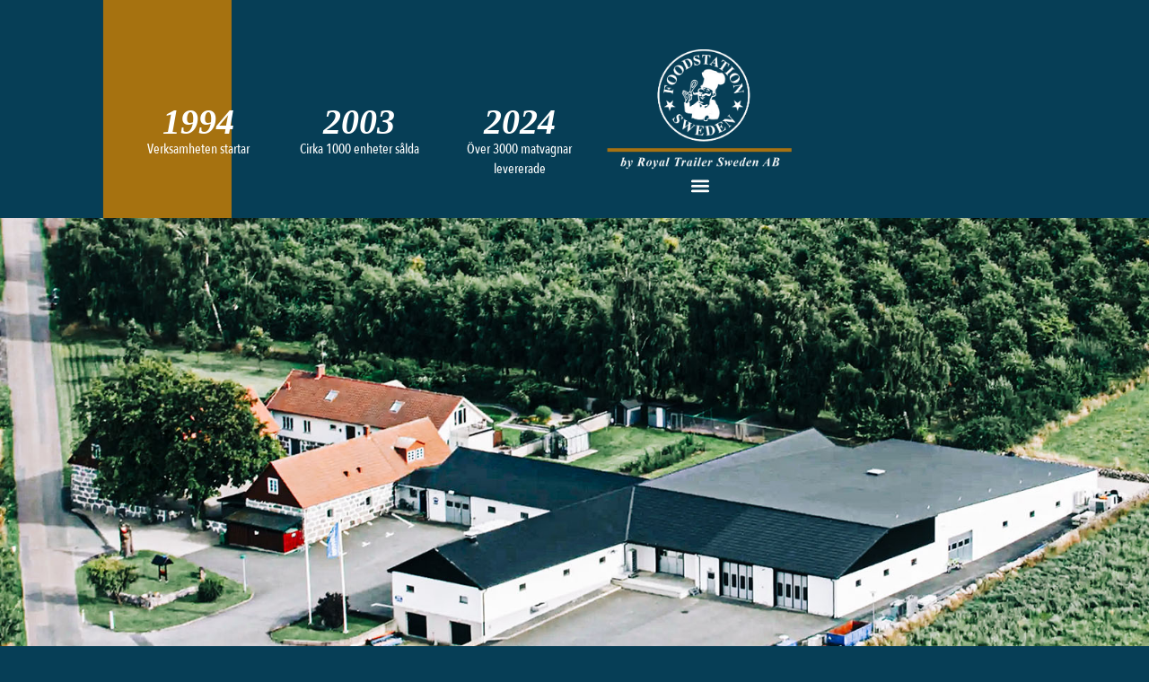

--- FILE ---
content_type: text/html; charset=UTF-8
request_url: https://foodstation.se/om-oss/
body_size: 12855
content:
<!doctype html>
<html lang="sv-SE">
<head>
	<meta charset="UTF-8">
	<meta name="viewport" content="width=device-width, initial-scale=1">
	<link rel="profile" href="https://gmpg.org/xfn/11">
	<meta name='robots' content='index, follow, max-image-preview:large, max-snippet:-1, max-video-preview:-1' />
	<style>img:is([sizes="auto" i], [sizes^="auto," i]) { contain-intrinsic-size: 3000px 1500px }</style>
	<script id="cookieyes" type="text/javascript" src="https://cdn-cookieyes.com/client_data/f67d1d137955d7e937090b00/script.js"></script>
	<!-- This site is optimized with the Yoast SEO plugin v26.4 - https://yoast.com/wordpress/plugins/seo/ -->
	<title>Om oss - Foodstation Sweden</title>
	<link rel="canonical" href="https://foodstation.se/om-oss/" />
	<meta property="og:locale" content="sv_SE" />
	<meta property="og:type" content="article" />
	<meta property="og:title" content="Om oss - Foodstation Sweden" />
	<meta property="og:description" content="Om oss Foodstation Sweden är Nordens ledande tillverkare och leverantör av olika sorters matvagnar. Vårt huvudkontor ligger i Kivik på Österlen, men våra kunder är i hela Sverige. Vi som driver firman är bröderna Jens och Jörgen Bladh. Det är även vi som står bakom Kylprodukter i Kivik AB, ett familjeföretag som vår pappa grundade [&hellip;]" />
	<meta property="og:url" content="https://foodstation.se/om-oss/" />
	<meta property="og:site_name" content="Foodstation Sweden" />
	<meta property="article:modified_time" content="2024-06-17T13:41:33+00:00" />
	<meta name="twitter:card" content="summary_large_image" />
	<meta name="twitter:label1" content="Beräknad lästid" />
	<meta name="twitter:data1" content="1 minut" />
	<script type="application/ld+json" class="yoast-schema-graph">{"@context":"https://schema.org","@graph":[{"@type":"WebPage","@id":"https://foodstation.se/om-oss/","url":"https://foodstation.se/om-oss/","name":"Om oss - Foodstation Sweden","isPartOf":{"@id":"https://foodstation.se/#website"},"datePublished":"2024-05-03T13:24:28+00:00","dateModified":"2024-06-17T13:41:33+00:00","breadcrumb":{"@id":"https://foodstation.se/om-oss/#breadcrumb"},"inLanguage":"sv-SE","potentialAction":[{"@type":"ReadAction","target":["https://foodstation.se/om-oss/"]}]},{"@type":"BreadcrumbList","@id":"https://foodstation.se/om-oss/#breadcrumb","itemListElement":[{"@type":"ListItem","position":1,"name":"Hem","item":"https://foodstation.se/"},{"@type":"ListItem","position":2,"name":"Om oss"}]},{"@type":"WebSite","@id":"https://foodstation.se/#website","url":"https://foodstation.se/","name":"Foodstation Sweden","description":"","publisher":{"@id":"https://foodstation.se/#organization"},"potentialAction":[{"@type":"SearchAction","target":{"@type":"EntryPoint","urlTemplate":"https://foodstation.se/?s={search_term_string}"},"query-input":{"@type":"PropertyValueSpecification","valueRequired":true,"valueName":"search_term_string"}}],"inLanguage":"sv-SE"},{"@type":"Organization","@id":"https://foodstation.se/#organization","name":"Foodstation Sweden","url":"https://foodstation.se/","logo":{"@type":"ImageObject","inLanguage":"sv-SE","@id":"https://foodstation.se/#/schema/logo/image/","url":"https://foodstation.se/wp-content/uploads/2024/05/Foodstation_logoby-Royal-Trailor-text-1.png","contentUrl":"https://foodstation.se/wp-content/uploads/2024/05/Foodstation_logoby-Royal-Trailor-text-1.png","width":1121,"height":695,"caption":"Foodstation Sweden"},"image":{"@id":"https://foodstation.se/#/schema/logo/image/"},"sameAs":["https://www.instagram.com/foodstationsweden/"]}]}</script>
	<!-- / Yoast SEO plugin. -->


<link rel="alternate" type="application/rss+xml" title="Foodstation Sweden &raquo; Webbflöde" href="https://foodstation.se/feed/" />
<link rel="alternate" type="application/rss+xml" title="Foodstation Sweden &raquo; Kommentarsflöde" href="https://foodstation.se/comments/feed/" />
		<style>
			.lazyload,
			.lazyloading {
				max-width: 100%;
			}
		</style>
		<script>
window._wpemojiSettings = {"baseUrl":"https:\/\/s.w.org\/images\/core\/emoji\/16.0.1\/72x72\/","ext":".png","svgUrl":"https:\/\/s.w.org\/images\/core\/emoji\/16.0.1\/svg\/","svgExt":".svg","source":{"concatemoji":"https:\/\/foodstation.se\/wp-includes\/js\/wp-emoji-release.min.js?ver=6.8.3"}};
/*! This file is auto-generated */
!function(s,n){var o,i,e;function c(e){try{var t={supportTests:e,timestamp:(new Date).valueOf()};sessionStorage.setItem(o,JSON.stringify(t))}catch(e){}}function p(e,t,n){e.clearRect(0,0,e.canvas.width,e.canvas.height),e.fillText(t,0,0);var t=new Uint32Array(e.getImageData(0,0,e.canvas.width,e.canvas.height).data),a=(e.clearRect(0,0,e.canvas.width,e.canvas.height),e.fillText(n,0,0),new Uint32Array(e.getImageData(0,0,e.canvas.width,e.canvas.height).data));return t.every(function(e,t){return e===a[t]})}function u(e,t){e.clearRect(0,0,e.canvas.width,e.canvas.height),e.fillText(t,0,0);for(var n=e.getImageData(16,16,1,1),a=0;a<n.data.length;a++)if(0!==n.data[a])return!1;return!0}function f(e,t,n,a){switch(t){case"flag":return n(e,"\ud83c\udff3\ufe0f\u200d\u26a7\ufe0f","\ud83c\udff3\ufe0f\u200b\u26a7\ufe0f")?!1:!n(e,"\ud83c\udde8\ud83c\uddf6","\ud83c\udde8\u200b\ud83c\uddf6")&&!n(e,"\ud83c\udff4\udb40\udc67\udb40\udc62\udb40\udc65\udb40\udc6e\udb40\udc67\udb40\udc7f","\ud83c\udff4\u200b\udb40\udc67\u200b\udb40\udc62\u200b\udb40\udc65\u200b\udb40\udc6e\u200b\udb40\udc67\u200b\udb40\udc7f");case"emoji":return!a(e,"\ud83e\udedf")}return!1}function g(e,t,n,a){var r="undefined"!=typeof WorkerGlobalScope&&self instanceof WorkerGlobalScope?new OffscreenCanvas(300,150):s.createElement("canvas"),o=r.getContext("2d",{willReadFrequently:!0}),i=(o.textBaseline="top",o.font="600 32px Arial",{});return e.forEach(function(e){i[e]=t(o,e,n,a)}),i}function t(e){var t=s.createElement("script");t.src=e,t.defer=!0,s.head.appendChild(t)}"undefined"!=typeof Promise&&(o="wpEmojiSettingsSupports",i=["flag","emoji"],n.supports={everything:!0,everythingExceptFlag:!0},e=new Promise(function(e){s.addEventListener("DOMContentLoaded",e,{once:!0})}),new Promise(function(t){var n=function(){try{var e=JSON.parse(sessionStorage.getItem(o));if("object"==typeof e&&"number"==typeof e.timestamp&&(new Date).valueOf()<e.timestamp+604800&&"object"==typeof e.supportTests)return e.supportTests}catch(e){}return null}();if(!n){if("undefined"!=typeof Worker&&"undefined"!=typeof OffscreenCanvas&&"undefined"!=typeof URL&&URL.createObjectURL&&"undefined"!=typeof Blob)try{var e="postMessage("+g.toString()+"("+[JSON.stringify(i),f.toString(),p.toString(),u.toString()].join(",")+"));",a=new Blob([e],{type:"text/javascript"}),r=new Worker(URL.createObjectURL(a),{name:"wpTestEmojiSupports"});return void(r.onmessage=function(e){c(n=e.data),r.terminate(),t(n)})}catch(e){}c(n=g(i,f,p,u))}t(n)}).then(function(e){for(var t in e)n.supports[t]=e[t],n.supports.everything=n.supports.everything&&n.supports[t],"flag"!==t&&(n.supports.everythingExceptFlag=n.supports.everythingExceptFlag&&n.supports[t]);n.supports.everythingExceptFlag=n.supports.everythingExceptFlag&&!n.supports.flag,n.DOMReady=!1,n.readyCallback=function(){n.DOMReady=!0}}).then(function(){return e}).then(function(){var e;n.supports.everything||(n.readyCallback(),(e=n.source||{}).concatemoji?t(e.concatemoji):e.wpemoji&&e.twemoji&&(t(e.twemoji),t(e.wpemoji)))}))}((window,document),window._wpemojiSettings);
</script>
<style id='wp-emoji-styles-inline-css'>

	img.wp-smiley, img.emoji {
		display: inline !important;
		border: none !important;
		box-shadow: none !important;
		height: 1em !important;
		width: 1em !important;
		margin: 0 0.07em !important;
		vertical-align: -0.1em !important;
		background: none !important;
		padding: 0 !important;
	}
</style>
<style id='classic-theme-styles-inline-css'>
/*! This file is auto-generated */
.wp-block-button__link{color:#fff;background-color:#32373c;border-radius:9999px;box-shadow:none;text-decoration:none;padding:calc(.667em + 2px) calc(1.333em + 2px);font-size:1.125em}.wp-block-file__button{background:#32373c;color:#fff;text-decoration:none}
</style>
<style id='global-styles-inline-css'>
:root{--wp--preset--aspect-ratio--square: 1;--wp--preset--aspect-ratio--4-3: 4/3;--wp--preset--aspect-ratio--3-4: 3/4;--wp--preset--aspect-ratio--3-2: 3/2;--wp--preset--aspect-ratio--2-3: 2/3;--wp--preset--aspect-ratio--16-9: 16/9;--wp--preset--aspect-ratio--9-16: 9/16;--wp--preset--color--black: #000000;--wp--preset--color--cyan-bluish-gray: #abb8c3;--wp--preset--color--white: #ffffff;--wp--preset--color--pale-pink: #f78da7;--wp--preset--color--vivid-red: #cf2e2e;--wp--preset--color--luminous-vivid-orange: #ff6900;--wp--preset--color--luminous-vivid-amber: #fcb900;--wp--preset--color--light-green-cyan: #7bdcb5;--wp--preset--color--vivid-green-cyan: #00d084;--wp--preset--color--pale-cyan-blue: #8ed1fc;--wp--preset--color--vivid-cyan-blue: #0693e3;--wp--preset--color--vivid-purple: #9b51e0;--wp--preset--gradient--vivid-cyan-blue-to-vivid-purple: linear-gradient(135deg,rgba(6,147,227,1) 0%,rgb(155,81,224) 100%);--wp--preset--gradient--light-green-cyan-to-vivid-green-cyan: linear-gradient(135deg,rgb(122,220,180) 0%,rgb(0,208,130) 100%);--wp--preset--gradient--luminous-vivid-amber-to-luminous-vivid-orange: linear-gradient(135deg,rgba(252,185,0,1) 0%,rgba(255,105,0,1) 100%);--wp--preset--gradient--luminous-vivid-orange-to-vivid-red: linear-gradient(135deg,rgba(255,105,0,1) 0%,rgb(207,46,46) 100%);--wp--preset--gradient--very-light-gray-to-cyan-bluish-gray: linear-gradient(135deg,rgb(238,238,238) 0%,rgb(169,184,195) 100%);--wp--preset--gradient--cool-to-warm-spectrum: linear-gradient(135deg,rgb(74,234,220) 0%,rgb(151,120,209) 20%,rgb(207,42,186) 40%,rgb(238,44,130) 60%,rgb(251,105,98) 80%,rgb(254,248,76) 100%);--wp--preset--gradient--blush-light-purple: linear-gradient(135deg,rgb(255,206,236) 0%,rgb(152,150,240) 100%);--wp--preset--gradient--blush-bordeaux: linear-gradient(135deg,rgb(254,205,165) 0%,rgb(254,45,45) 50%,rgb(107,0,62) 100%);--wp--preset--gradient--luminous-dusk: linear-gradient(135deg,rgb(255,203,112) 0%,rgb(199,81,192) 50%,rgb(65,88,208) 100%);--wp--preset--gradient--pale-ocean: linear-gradient(135deg,rgb(255,245,203) 0%,rgb(182,227,212) 50%,rgb(51,167,181) 100%);--wp--preset--gradient--electric-grass: linear-gradient(135deg,rgb(202,248,128) 0%,rgb(113,206,126) 100%);--wp--preset--gradient--midnight: linear-gradient(135deg,rgb(2,3,129) 0%,rgb(40,116,252) 100%);--wp--preset--font-size--small: 13px;--wp--preset--font-size--medium: 20px;--wp--preset--font-size--large: 36px;--wp--preset--font-size--x-large: 42px;--wp--preset--spacing--20: 0.44rem;--wp--preset--spacing--30: 0.67rem;--wp--preset--spacing--40: 1rem;--wp--preset--spacing--50: 1.5rem;--wp--preset--spacing--60: 2.25rem;--wp--preset--spacing--70: 3.38rem;--wp--preset--spacing--80: 5.06rem;--wp--preset--shadow--natural: 6px 6px 9px rgba(0, 0, 0, 0.2);--wp--preset--shadow--deep: 12px 12px 50px rgba(0, 0, 0, 0.4);--wp--preset--shadow--sharp: 6px 6px 0px rgba(0, 0, 0, 0.2);--wp--preset--shadow--outlined: 6px 6px 0px -3px rgba(255, 255, 255, 1), 6px 6px rgba(0, 0, 0, 1);--wp--preset--shadow--crisp: 6px 6px 0px rgba(0, 0, 0, 1);}:where(.is-layout-flex){gap: 0.5em;}:where(.is-layout-grid){gap: 0.5em;}body .is-layout-flex{display: flex;}.is-layout-flex{flex-wrap: wrap;align-items: center;}.is-layout-flex > :is(*, div){margin: 0;}body .is-layout-grid{display: grid;}.is-layout-grid > :is(*, div){margin: 0;}:where(.wp-block-columns.is-layout-flex){gap: 2em;}:where(.wp-block-columns.is-layout-grid){gap: 2em;}:where(.wp-block-post-template.is-layout-flex){gap: 1.25em;}:where(.wp-block-post-template.is-layout-grid){gap: 1.25em;}.has-black-color{color: var(--wp--preset--color--black) !important;}.has-cyan-bluish-gray-color{color: var(--wp--preset--color--cyan-bluish-gray) !important;}.has-white-color{color: var(--wp--preset--color--white) !important;}.has-pale-pink-color{color: var(--wp--preset--color--pale-pink) !important;}.has-vivid-red-color{color: var(--wp--preset--color--vivid-red) !important;}.has-luminous-vivid-orange-color{color: var(--wp--preset--color--luminous-vivid-orange) !important;}.has-luminous-vivid-amber-color{color: var(--wp--preset--color--luminous-vivid-amber) !important;}.has-light-green-cyan-color{color: var(--wp--preset--color--light-green-cyan) !important;}.has-vivid-green-cyan-color{color: var(--wp--preset--color--vivid-green-cyan) !important;}.has-pale-cyan-blue-color{color: var(--wp--preset--color--pale-cyan-blue) !important;}.has-vivid-cyan-blue-color{color: var(--wp--preset--color--vivid-cyan-blue) !important;}.has-vivid-purple-color{color: var(--wp--preset--color--vivid-purple) !important;}.has-black-background-color{background-color: var(--wp--preset--color--black) !important;}.has-cyan-bluish-gray-background-color{background-color: var(--wp--preset--color--cyan-bluish-gray) !important;}.has-white-background-color{background-color: var(--wp--preset--color--white) !important;}.has-pale-pink-background-color{background-color: var(--wp--preset--color--pale-pink) !important;}.has-vivid-red-background-color{background-color: var(--wp--preset--color--vivid-red) !important;}.has-luminous-vivid-orange-background-color{background-color: var(--wp--preset--color--luminous-vivid-orange) !important;}.has-luminous-vivid-amber-background-color{background-color: var(--wp--preset--color--luminous-vivid-amber) !important;}.has-light-green-cyan-background-color{background-color: var(--wp--preset--color--light-green-cyan) !important;}.has-vivid-green-cyan-background-color{background-color: var(--wp--preset--color--vivid-green-cyan) !important;}.has-pale-cyan-blue-background-color{background-color: var(--wp--preset--color--pale-cyan-blue) !important;}.has-vivid-cyan-blue-background-color{background-color: var(--wp--preset--color--vivid-cyan-blue) !important;}.has-vivid-purple-background-color{background-color: var(--wp--preset--color--vivid-purple) !important;}.has-black-border-color{border-color: var(--wp--preset--color--black) !important;}.has-cyan-bluish-gray-border-color{border-color: var(--wp--preset--color--cyan-bluish-gray) !important;}.has-white-border-color{border-color: var(--wp--preset--color--white) !important;}.has-pale-pink-border-color{border-color: var(--wp--preset--color--pale-pink) !important;}.has-vivid-red-border-color{border-color: var(--wp--preset--color--vivid-red) !important;}.has-luminous-vivid-orange-border-color{border-color: var(--wp--preset--color--luminous-vivid-orange) !important;}.has-luminous-vivid-amber-border-color{border-color: var(--wp--preset--color--luminous-vivid-amber) !important;}.has-light-green-cyan-border-color{border-color: var(--wp--preset--color--light-green-cyan) !important;}.has-vivid-green-cyan-border-color{border-color: var(--wp--preset--color--vivid-green-cyan) !important;}.has-pale-cyan-blue-border-color{border-color: var(--wp--preset--color--pale-cyan-blue) !important;}.has-vivid-cyan-blue-border-color{border-color: var(--wp--preset--color--vivid-cyan-blue) !important;}.has-vivid-purple-border-color{border-color: var(--wp--preset--color--vivid-purple) !important;}.has-vivid-cyan-blue-to-vivid-purple-gradient-background{background: var(--wp--preset--gradient--vivid-cyan-blue-to-vivid-purple) !important;}.has-light-green-cyan-to-vivid-green-cyan-gradient-background{background: var(--wp--preset--gradient--light-green-cyan-to-vivid-green-cyan) !important;}.has-luminous-vivid-amber-to-luminous-vivid-orange-gradient-background{background: var(--wp--preset--gradient--luminous-vivid-amber-to-luminous-vivid-orange) !important;}.has-luminous-vivid-orange-to-vivid-red-gradient-background{background: var(--wp--preset--gradient--luminous-vivid-orange-to-vivid-red) !important;}.has-very-light-gray-to-cyan-bluish-gray-gradient-background{background: var(--wp--preset--gradient--very-light-gray-to-cyan-bluish-gray) !important;}.has-cool-to-warm-spectrum-gradient-background{background: var(--wp--preset--gradient--cool-to-warm-spectrum) !important;}.has-blush-light-purple-gradient-background{background: var(--wp--preset--gradient--blush-light-purple) !important;}.has-blush-bordeaux-gradient-background{background: var(--wp--preset--gradient--blush-bordeaux) !important;}.has-luminous-dusk-gradient-background{background: var(--wp--preset--gradient--luminous-dusk) !important;}.has-pale-ocean-gradient-background{background: var(--wp--preset--gradient--pale-ocean) !important;}.has-electric-grass-gradient-background{background: var(--wp--preset--gradient--electric-grass) !important;}.has-midnight-gradient-background{background: var(--wp--preset--gradient--midnight) !important;}.has-small-font-size{font-size: var(--wp--preset--font-size--small) !important;}.has-medium-font-size{font-size: var(--wp--preset--font-size--medium) !important;}.has-large-font-size{font-size: var(--wp--preset--font-size--large) !important;}.has-x-large-font-size{font-size: var(--wp--preset--font-size--x-large) !important;}
:where(.wp-block-post-template.is-layout-flex){gap: 1.25em;}:where(.wp-block-post-template.is-layout-grid){gap: 1.25em;}
:where(.wp-block-columns.is-layout-flex){gap: 2em;}:where(.wp-block-columns.is-layout-grid){gap: 2em;}
:root :where(.wp-block-pullquote){font-size: 1.5em;line-height: 1.6;}
</style>
<link rel='stylesheet' id='hello-elementor-css' href='https://foodstation.se/wp-content/themes/hello-elementor/style.min.css?ver=3.0.1' media='all' />
<link rel='stylesheet' id='hello-elementor-theme-style-css' href='https://foodstation.se/wp-content/themes/hello-elementor/theme.min.css?ver=3.0.1' media='all' />
<link rel='stylesheet' id='hello-elementor-header-footer-css' href='https://foodstation.se/wp-content/themes/hello-elementor/header-footer.min.css?ver=3.0.1' media='all' />
<link rel='stylesheet' id='elementor-frontend-css' href='https://foodstation.se/wp-content/plugins/elementor/assets/css/frontend-lite.min.css?ver=3.21.8' media='all' />
<link rel='stylesheet' id='elementor-post-8-css' href='https://foodstation.se/wp-content/uploads/elementor/css/post-8.css?ver=1718796202' media='all' />
<link rel='stylesheet' id='swiper-css' href='https://foodstation.se/wp-content/plugins/elementor/assets/lib/swiper/v8/css/swiper.min.css?ver=8.4.5' media='all' />
<link rel='stylesheet' id='elementor-pro-css' href='https://foodstation.se/wp-content/plugins/elementor-pro/assets/css/frontend-lite.min.css?ver=3.22.0' media='all' />
<link rel='stylesheet' id='elementor-global-css' href='https://foodstation.se/wp-content/uploads/elementor/css/global.css?ver=1718796203' media='all' />
<link rel='stylesheet' id='elementor-post-85-css' href='https://foodstation.se/wp-content/uploads/elementor/css/post-85.css?ver=1718796924' media='all' />
<link rel='stylesheet' id='elementor-post-209-css' href='https://foodstation.se/wp-content/uploads/elementor/css/post-209.css?ver=1718796924' media='all' />
<link rel='stylesheet' id='elementor-post-68-css' href='https://foodstation.se/wp-content/uploads/elementor/css/post-68.css?ver=1718796203' media='all' />
<link rel='stylesheet' id='google-fonts-1-css' href='https://fonts.googleapis.com/css?family=Roboto%3A100%2C100italic%2C200%2C200italic%2C300%2C300italic%2C400%2C400italic%2C500%2C500italic%2C600%2C600italic%2C700%2C700italic%2C800%2C800italic%2C900%2C900italic&#038;display=swap&#038;ver=6.8.3' media='all' />
<link rel="preconnect" href="https://fonts.gstatic.com/" crossorigin><link rel="https://api.w.org/" href="https://foodstation.se/wp-json/" /><link rel="alternate" title="JSON" type="application/json" href="https://foodstation.se/wp-json/wp/v2/pages/85" /><link rel="EditURI" type="application/rsd+xml" title="RSD" href="https://foodstation.se/xmlrpc.php?rsd" />
<meta name="generator" content="WordPress 6.8.3" />
<link rel='shortlink' href='https://foodstation.se/?p=85' />
<link rel="alternate" title="oEmbed (JSON)" type="application/json+oembed" href="https://foodstation.se/wp-json/oembed/1.0/embed?url=https%3A%2F%2Ffoodstation.se%2Fom-oss%2F" />
<link rel="alternate" title="oEmbed (XML)" type="text/xml+oembed" href="https://foodstation.se/wp-json/oembed/1.0/embed?url=https%3A%2F%2Ffoodstation.se%2Fom-oss%2F&#038;format=xml" />
		<script>
			document.documentElement.className = document.documentElement.className.replace('no-js', 'js');
		</script>
				<style>
			.no-js img.lazyload {
				display: none;
			}

			figure.wp-block-image img.lazyloading {
				min-width: 150px;
			}

			.lazyload,
			.lazyloading {
				--smush-placeholder-width: 100px;
				--smush-placeholder-aspect-ratio: 1/1;
				width: var(--smush-image-width, var(--smush-placeholder-width)) !important;
				aspect-ratio: var(--smush-image-aspect-ratio, var(--smush-placeholder-aspect-ratio)) !important;
			}

						.lazyload, .lazyloading {
				opacity: 0;
			}

			.lazyloaded {
				opacity: 1;
				transition: opacity 400ms;
				transition-delay: 0ms;
			}

					</style>
		<meta name="generator" content="Elementor 3.21.8; features: e_optimized_assets_loading, e_optimized_css_loading, e_font_icon_svg, additional_custom_breakpoints, e_lazyload; settings: css_print_method-external, google_font-enabled, font_display-swap">
<!-- Google tag (gtag.js) -->
<script async src="https://www.googletagmanager.com/gtag/js?id=G-NEXTCZE0K6"></script>
<script>
  window.dataLayer = window.dataLayer || [];
  function gtag(){dataLayer.push(arguments);}
  gtag('js', new Date());

  gtag('config', 'G-NEXTCZE0K6');
</script>
<!-- Meta Pixel Code -->
<script>
!function(f,b,e,v,n,t,s)
{if(f.fbq)return;n=f.fbq=function(){n.callMethod?
n.callMethod.apply(n,arguments):n.queue.push(arguments)};
if(!f._fbq)f._fbq=n;n.push=n;n.loaded=!0;n.version='2.0';
n.queue=[];t=b.createElement(e);t.async=!0;
t.src=v;s=b.getElementsByTagName(e)[0];
s.parentNode.insertBefore(t,s)}(window, document,'script',
'https://connect.facebook.net/en_US/fbevents.js');
fbq('init', '2056745301417206');
fbq('track', 'PageView');
</script>
<noscript><img height="1" width="1" style="display:none"
src="https://www.facebook.com/tr?id=2056745301417206&ev=PageView&noscript=1"
/></noscript>
<!-- End Meta Pixel Code -->
			<style>
				.e-con.e-parent:nth-of-type(n+4):not(.e-lazyloaded):not(.e-no-lazyload),
				.e-con.e-parent:nth-of-type(n+4):not(.e-lazyloaded):not(.e-no-lazyload) * {
					background-image: none !important;
				}
				@media screen and (max-height: 1024px) {
					.e-con.e-parent:nth-of-type(n+3):not(.e-lazyloaded):not(.e-no-lazyload),
					.e-con.e-parent:nth-of-type(n+3):not(.e-lazyloaded):not(.e-no-lazyload) * {
						background-image: none !important;
					}
				}
				@media screen and (max-height: 640px) {
					.e-con.e-parent:nth-of-type(n+2):not(.e-lazyloaded):not(.e-no-lazyload),
					.e-con.e-parent:nth-of-type(n+2):not(.e-lazyloaded):not(.e-no-lazyload) * {
						background-image: none !important;
					}
				}
			</style>
			<link rel="icon" href="https://foodstation.se/wp-content/uploads/2024/05/cropped-FOODSTATION_vit-32x32.png" sizes="32x32" />
<link rel="icon" href="https://foodstation.se/wp-content/uploads/2024/05/cropped-FOODSTATION_vit-192x192.png" sizes="192x192" />
<link rel="apple-touch-icon" href="https://foodstation.se/wp-content/uploads/2024/05/cropped-FOODSTATION_vit-180x180.png" />
<meta name="msapplication-TileImage" content="https://foodstation.se/wp-content/uploads/2024/05/cropped-FOODSTATION_vit-270x270.png" />
		<style id="wp-custom-css">
			ul {
	margin-top:-2.5px !important;
}		</style>
		</head>
<body class="wp-singular page-template-default page page-id-85 wp-custom-logo wp-theme-hello-elementor elementor-default elementor-kit-8 elementor-page elementor-page-85">


<a class="skip-link screen-reader-text" href="#content">Hoppa till innehåll</a>

		<div data-elementor-type="header" data-elementor-id="209" class="elementor elementor-209 elementor-location-header" data-elementor-post-type="elementor_library">
			<div class="elementor-element elementor-element-462ed5ce e-con-full e-flex e-con e-parent" data-id="462ed5ce" data-element_type="container">
		<div class="elementor-element elementor-element-14b3ccf4 e-con-full e-flex e-con e-child" data-id="14b3ccf4" data-element_type="container">
		<div class="elementor-element elementor-element-17d661cc e-con-full e-flex e-con e-child" data-id="17d661cc" data-element_type="container">
		<div class="elementor-element elementor-element-c3c7a3c e-con-full e-flex e-con e-child" data-id="c3c7a3c" data-element_type="container">
				</div>
				</div>
		<div class="elementor-element elementor-element-74f8a57 e-con-full e-flex e-con e-child" data-id="74f8a57" data-element_type="container">
		<div class="elementor-element elementor-element-5582897 e-con-full e-flex e-con e-child" data-id="5582897" data-element_type="container">
		<div class="elementor-element elementor-element-5b67019 e-con-full e-flex e-con e-child" data-id="5b67019" data-element_type="container">
				<div class="elementor-element elementor-element-777c58f elementor-widget elementor-widget-text-editor" data-id="777c58f" data-element_type="widget" data-widget_type="text-editor.default">
				<div class="elementor-widget-container">
			<style>/*! elementor - v3.21.0 - 26-05-2024 */
.elementor-widget-text-editor.elementor-drop-cap-view-stacked .elementor-drop-cap{background-color:#69727d;color:#fff}.elementor-widget-text-editor.elementor-drop-cap-view-framed .elementor-drop-cap{color:#69727d;border:3px solid;background-color:transparent}.elementor-widget-text-editor:not(.elementor-drop-cap-view-default) .elementor-drop-cap{margin-top:8px}.elementor-widget-text-editor:not(.elementor-drop-cap-view-default) .elementor-drop-cap-letter{width:1em;height:1em}.elementor-widget-text-editor .elementor-drop-cap{float:left;text-align:center;line-height:1;font-size:50px}.elementor-widget-text-editor .elementor-drop-cap-letter{display:inline-block}</style>				<p>1994</p>						</div>
				</div>
				<div class="elementor-element elementor-element-20429c1 elementor-widget elementor-widget-text-editor" data-id="20429c1" data-element_type="widget" data-widget_type="text-editor.default">
				<div class="elementor-widget-container">
							<p>Verksamheten startar</p>						</div>
				</div>
				</div>
		<div class="elementor-element elementor-element-bc04a7d e-con-full e-flex e-con e-child" data-id="bc04a7d" data-element_type="container">
				<div class="elementor-element elementor-element-bb3d8a4 elementor-widget elementor-widget-text-editor" data-id="bb3d8a4" data-element_type="widget" data-widget_type="text-editor.default">
				<div class="elementor-widget-container">
							<p>2003</p>						</div>
				</div>
				<div class="elementor-element elementor-element-7e94a2f elementor-widget elementor-widget-text-editor" data-id="7e94a2f" data-element_type="widget" data-widget_type="text-editor.default">
				<div class="elementor-widget-container">
							<p>Cirka 1000 enheter sålda</p>						</div>
				</div>
				</div>
		<div class="elementor-element elementor-element-ae91b0d e-con-full e-flex e-con e-child" data-id="ae91b0d" data-element_type="container">
				<div class="elementor-element elementor-element-61a5f96 elementor-widget elementor-widget-text-editor" data-id="61a5f96" data-element_type="widget" data-widget_type="text-editor.default">
				<div class="elementor-widget-container">
							<p>2024</p>						</div>
				</div>
				<div class="elementor-element elementor-element-4ca2650 elementor-widget elementor-widget-text-editor" data-id="4ca2650" data-element_type="widget" data-widget_type="text-editor.default">
				<div class="elementor-widget-container">
							<p>Över 3000 matvagnar levererade</p>						</div>
				</div>
				</div>
				</div>
				</div>
		<div class="elementor-element elementor-element-64698477 e-con-full e-flex e-con e-child" data-id="64698477" data-element_type="container">
				<div class="elementor-element elementor-element-2848110c elementor-widget elementor-widget-theme-site-logo elementor-widget-image" data-id="2848110c" data-element_type="widget" data-widget_type="theme-site-logo.default">
				<div class="elementor-widget-container">
			<style>/*! elementor - v3.21.0 - 26-05-2024 */
.elementor-widget-image{text-align:center}.elementor-widget-image a{display:inline-block}.elementor-widget-image a img[src$=".svg"]{width:48px}.elementor-widget-image img{vertical-align:middle;display:inline-block}</style>						<a href="https://foodstation.se">
			<img width="1121" height="695" data-src="https://foodstation.se/wp-content/uploads/2024/05/Foodstation_logoby-Royal-Trailor-text-1.png" class="attachment-full size-full wp-image-212 lazyload" alt="" data-srcset="https://foodstation.se/wp-content/uploads/2024/05/Foodstation_logoby-Royal-Trailor-text-1.png 1121w, https://foodstation.se/wp-content/uploads/2024/05/Foodstation_logoby-Royal-Trailor-text-1-600x372.png 600w, https://foodstation.se/wp-content/uploads/2024/05/Foodstation_logoby-Royal-Trailor-text-1-300x186.png 300w, https://foodstation.se/wp-content/uploads/2024/05/Foodstation_logoby-Royal-Trailor-text-1-1024x635.png 1024w, https://foodstation.se/wp-content/uploads/2024/05/Foodstation_logoby-Royal-Trailor-text-1-768x476.png 768w" data-sizes="(max-width: 1121px) 100vw, 1121px" src="[data-uri]" style="--smush-placeholder-width: 1121px; --smush-placeholder-aspect-ratio: 1121/695;" />				</a>
									</div>
				</div>
		<div class="elementor-element elementor-element-54863d10 e-flex e-con-boxed e-con e-child" data-id="54863d10" data-element_type="container">
					<div class="e-con-inner">
				<div class="elementor-element elementor-element-47d72fcb elementor-nav-menu__text-align-aside elementor-nav-menu--toggle elementor-nav-menu--burger elementor-widget elementor-widget-nav-menu" data-id="47d72fcb" data-element_type="widget" data-settings="{&quot;layout&quot;:&quot;dropdown&quot;,&quot;submenu_icon&quot;:{&quot;value&quot;:&quot;&lt;svg class=\&quot;e-font-icon-svg e-fas-caret-down\&quot; viewBox=\&quot;0 0 320 512\&quot; xmlns=\&quot;http:\/\/www.w3.org\/2000\/svg\&quot;&gt;&lt;path d=\&quot;M31.3 192h257.3c17.8 0 26.7 21.5 14.1 34.1L174.1 354.8c-7.8 7.8-20.5 7.8-28.3 0L17.2 226.1C4.6 213.5 13.5 192 31.3 192z\&quot;&gt;&lt;\/path&gt;&lt;\/svg&gt;&quot;,&quot;library&quot;:&quot;fa-solid&quot;},&quot;toggle&quot;:&quot;burger&quot;}" data-widget_type="nav-menu.default">
				<div class="elementor-widget-container">
			<link rel="stylesheet" href="https://foodstation.se/wp-content/plugins/elementor-pro/assets/css/widget-nav-menu.min.css">		<div class="elementor-menu-toggle" role="button" tabindex="0" aria-label="Slå på/av meny" aria-expanded="false">
			<svg aria-hidden="true" role="presentation" class="elementor-menu-toggle__icon--open e-font-icon-svg e-eicon-menu-bar" viewBox="0 0 1000 1000" xmlns="http://www.w3.org/2000/svg"><path d="M104 333H896C929 333 958 304 958 271S929 208 896 208H104C71 208 42 237 42 271S71 333 104 333ZM104 583H896C929 583 958 554 958 521S929 458 896 458H104C71 458 42 487 42 521S71 583 104 583ZM104 833H896C929 833 958 804 958 771S929 708 896 708H104C71 708 42 737 42 771S71 833 104 833Z"></path></svg><svg aria-hidden="true" role="presentation" class="elementor-menu-toggle__icon--close e-font-icon-svg e-eicon-close" viewBox="0 0 1000 1000" xmlns="http://www.w3.org/2000/svg"><path d="M742 167L500 408 258 167C246 154 233 150 217 150 196 150 179 158 167 167 154 179 150 196 150 212 150 229 154 242 171 254L408 500 167 742C138 771 138 800 167 829 196 858 225 858 254 829L496 587 738 829C750 842 767 846 783 846 800 846 817 842 829 829 842 817 846 804 846 783 846 767 842 750 829 737L588 500 833 258C863 229 863 200 833 171 804 137 775 137 742 167Z"></path></svg>			<span class="elementor-screen-only">Meny</span>
		</div>
					<nav class="elementor-nav-menu--dropdown elementor-nav-menu__container" aria-hidden="true">
				<ul id="menu-2-47d72fcb" class="elementor-nav-menu"><li class="menu-item menu-item-type-post_type menu-item-object-page menu-item-home menu-item-107"><a href="https://foodstation.se/" class="elementor-item" tabindex="-1">Start /</a></li>
<li class="menu-item menu-item-type-post_type menu-item-object-page current-menu-item page_item page-item-85 current_page_item menu-item-104"><a href="https://foodstation.se/om-oss/" aria-current="page" class="elementor-item elementor-item-active" tabindex="-1">Om oss /</a></li>
<li class="menu-item menu-item-type-post_type menu-item-object-page menu-item-729"><a href="https://foodstation.se/kontakt/" class="elementor-item" tabindex="-1">Kontakt /</a></li>
<li class="menu-item menu-item-type-post_type menu-item-object-page menu-item-106"><a href="https://foodstation.se/food-trailers/" class="elementor-item" tabindex="-1">Food trailers /</a></li>
<li class="menu-item menu-item-type-post_type menu-item-object-page menu-item-105"><a href="https://foodstation.se/food-trucks/" class="elementor-item" tabindex="-1">Food trucks /</a></li>
<li class="menu-item menu-item-type-post_type menu-item-object-page menu-item-726"><a href="https://foodstation.se/design/" class="elementor-item" tabindex="-1">Design /</a></li>
<li class="menu-item menu-item-type-post_type menu-item-object-page menu-item-102"><a href="https://foodstation.se/inredning-och-utrustning/" class="elementor-item" tabindex="-1">Inredning och utrustning /</a></li>
<li class="menu-item menu-item-type-post_type menu-item-object-page menu-item-727"><a href="https://foodstation.se/service-och-underhall/" class="elementor-item" tabindex="-1">Service och underhåll /</a></li>
<li class="menu-item menu-item-type-post_type menu-item-object-page menu-item-728"><a href="https://foodstation.se/finansiering/" class="elementor-item" tabindex="-1">Finansiering /</a></li>
<li class="menu-item menu-item-type-post_type menu-item-object-page menu-item-1109"><a href="https://foodstation.se/levererade-produkter/" class="elementor-item" tabindex="-1">Bildgalleri /</a></li>
</ul>			</nav>
				</div>
				</div>
					</div>
				</div>
				</div>
				</div>
				</div>
				</div>
		
<main id="content" class="site-main post-85 page type-page status-publish hentry">

	
	<div class="page-content">
				<div data-elementor-type="wp-page" data-elementor-id="85" class="elementor elementor-85" data-elementor-post-type="page">
				<div class="elementor-element elementor-element-834f1d6 e-flex e-con-boxed e-con e-parent" data-id="834f1d6" data-element_type="container" data-settings="{&quot;background_background&quot;:&quot;classic&quot;}">
					<div class="e-con-inner">
					</div>
				</div>
		<div class="elementor-element elementor-element-baabf80 e-flex e-con-boxed e-con e-parent" data-id="baabf80" data-element_type="container">
					<div class="e-con-inner">
		<div class="elementor-element elementor-element-dddca77 e-con-full e-flex e-con e-child" data-id="dddca77" data-element_type="container">
				<div class="elementor-element elementor-element-74c3bb5 elementor-widget elementor-widget-heading" data-id="74c3bb5" data-element_type="widget" data-widget_type="heading.default">
				<div class="elementor-widget-container">
			<style>/*! elementor - v3.21.0 - 26-05-2024 */
.elementor-heading-title{padding:0;margin:0;line-height:1}.elementor-widget-heading .elementor-heading-title[class*=elementor-size-]>a{color:inherit;font-size:inherit;line-height:inherit}.elementor-widget-heading .elementor-heading-title.elementor-size-small{font-size:15px}.elementor-widget-heading .elementor-heading-title.elementor-size-medium{font-size:19px}.elementor-widget-heading .elementor-heading-title.elementor-size-large{font-size:29px}.elementor-widget-heading .elementor-heading-title.elementor-size-xl{font-size:39px}.elementor-widget-heading .elementor-heading-title.elementor-size-xxl{font-size:59px}</style><h2 class="elementor-heading-title elementor-size-default">Om oss</h2>		</div>
				</div>
				<div class="elementor-element elementor-element-bc5f574 elementor-widget elementor-widget-text-editor" data-id="bc5f574" data-element_type="widget" data-widget_type="text-editor.default">
				<div class="elementor-widget-container">
							<p><span style="font-weight: 400;">Foodstation Sweden är Nordens ledande tillverkare och leverantör av olika sorters matvagnar. Vårt huvudkontor ligger i Kivik på Österlen, men våra kunder är i hela Sverige.</span></p><p><span style="font-weight: 400;">Vi som driver firman är bröderna Jens och Jörgen Bladh. Det är även vi som står bakom Kylprodukter i Kivik AB, ett familjeföretag som vår pappa grundade år 1980. Vi har med andra ord lång erfarenhet, kompetent personal och ett gediget nätverk i branschen. Allt för att du som kund ska få precis det du önskar och behöver – av bästa kvalitet.</span></p><p><span style="font-weight: 400;">Foodstation Sweden har varit verksamt i över 30 år. Vi tog över företaget våren 2024, och ser fram emot att fortsätta bygga på detta fantastiska erbjudande. </span></p>						</div>
				</div>
				</div>
		<div class="elementor-element elementor-element-34b361d e-con-full e-flex e-con e-child" data-id="34b361d" data-element_type="container">
				</div>
					</div>
				</div>
		<div class="elementor-element elementor-element-d526e96 e-flex e-con-boxed e-con e-parent" data-id="d526e96" data-element_type="container">
					<div class="e-con-inner">
		<div class="elementor-element elementor-element-5514ff9 e-con-full e-flex e-con e-child" data-id="5514ff9" data-element_type="container">
		<div class="elementor-element elementor-element-6775100 e-con-full e-flex e-con e-child" data-id="6775100" data-element_type="container" data-settings="{&quot;background_background&quot;:&quot;classic&quot;}">
				</div>
				</div>
		<div class="elementor-element elementor-element-ce374da e-con-full e-flex e-con e-child" data-id="ce374da" data-element_type="container" data-settings="{&quot;background_background&quot;:&quot;classic&quot;}">
				</div>
					</div>
				</div>
		<div class="elementor-element elementor-element-cce3f72 e-flex e-con-boxed e-con e-parent" data-id="cce3f72" data-element_type="container">
					<div class="e-con-inner">
		<div class="elementor-element elementor-element-cfb2cd2 e-con-full e-flex e-con e-child" data-id="cfb2cd2" data-element_type="container">
		<div class="elementor-element elementor-element-a65cb86 e-con-full e-flex e-con e-child" data-id="a65cb86" data-element_type="container">
				<div class="elementor-element elementor-element-2ac33a3 elementor-widget__width-initial elementor-widget elementor-widget-text-editor" data-id="2ac33a3" data-element_type="widget" data-widget_type="text-editor.default">
				<div class="elementor-widget-container">
							<p>&#8221;Ska man ha en seriös verksamhet och sälja mat, då måste man ha seriösa grejer.<br />Det får man hos Foodstation Sweden“</p>						</div>
				</div>
				<div class="elementor-element elementor-element-1901653 elementor-widget elementor-widget-text-editor" data-id="1901653" data-element_type="widget" data-widget_type="text-editor.default">
				<div class="elementor-widget-container">
							<p>Richard på Vikbolandets Hjort &amp; Vilt</p>						</div>
				</div>
				</div>
		<div class="elementor-element elementor-element-0ba8bad e-con-full e-flex e-con e-child" data-id="0ba8bad" data-element_type="container">
				<div class="elementor-element elementor-element-5fee0c6 elementor-widget__width-initial elementor-widget elementor-widget-text-editor" data-id="5fee0c6" data-element_type="widget" data-widget_type="text-editor.default">
				<div class="elementor-widget-container">
							<p>“En av de viktigaste aspekterna vid mitt köp var att det är högklassiga maskiner. <br />Det får man hos Foodstation Sweden.”</p>						</div>
				</div>
				<div class="elementor-element elementor-element-2604ab5 elementor-widget elementor-widget-text-editor" data-id="2604ab5" data-element_type="widget" data-widget_type="text-editor.default">
				<div class="elementor-widget-container">
							<p>Marlene på 180 Degrees AB</p>						</div>
				</div>
				</div>
				</div>
					</div>
				</div>
				</div>
				<div class="post-tags">
					</div>
			</div>

	
</main>

			<div data-elementor-type="footer" data-elementor-id="68" class="elementor elementor-68 elementor-location-footer" data-elementor-post-type="elementor_library">
			<div class="elementor-element elementor-element-0dc6af5 e-flex e-con-boxed e-con e-parent" data-id="0dc6af5" data-element_type="container" data-settings="{&quot;background_background&quot;:&quot;classic&quot;}">
					<div class="e-con-inner">
					</div>
				</div>
		<div class="elementor-element elementor-element-4126db7 e-con-full e-flex e-con e-parent" data-id="4126db7" data-element_type="container" data-settings="{&quot;background_background&quot;:&quot;classic&quot;}">
		<div class="elementor-element elementor-element-186b4cb e-con-full e-flex e-con e-child" data-id="186b4cb" data-element_type="container">
		<div class="elementor-element elementor-element-617a0c6 e-con-full e-flex e-con e-child" data-id="617a0c6" data-element_type="container">
				<div class="elementor-element elementor-element-fabbe54 elementor-widget elementor-widget-text-editor" data-id="fabbe54" data-element_type="widget" data-widget_type="text-editor.default">
				<div class="elementor-widget-container">
							<p>Royal Trailer Sweden AB</p>						</div>
				</div>
				<div class="elementor-element elementor-element-1d624f4 elementor-widget elementor-widget-text-editor" data-id="1d624f4" data-element_type="widget" data-widget_type="text-editor.default">
				<div class="elementor-widget-container">
							<p>Hjälmarödsvägen 15, 277 32 Kivik <br />Tel <a href="tel:0706760713">070-676 07 13</a> <br />Mail <a href="mailto:info@foodstation.se">info@foodstation.se</a></p>						</div>
				</div>
				<div class="elementor-element elementor-element-7192857 elementor-widget elementor-widget-menu-anchor" data-id="7192857" data-element_type="widget" data-widget_type="menu-anchor.default">
				<div class="elementor-widget-container">
			<style>/*! elementor - v3.21.0 - 26-05-2024 */
body.elementor-page .elementor-widget-menu-anchor{margin-bottom:0}</style>		<div class="elementor-menu-anchor" id="kontakt"></div>
				</div>
				</div>
				</div>
		<div class="elementor-element elementor-element-b963c6e e-con-full e-flex e-con e-child" data-id="b963c6e" data-element_type="container">
				<div class="elementor-element elementor-element-5f50d86 elementor-widget elementor-widget-text-editor" data-id="5f50d86" data-element_type="widget" data-widget_type="text-editor.default">
				<div class="elementor-widget-container">
							<p><a href="https://foodstation.se/cookie-och-integritetspolicy/">Cookies policy</a> <br /><a href="https://maps.app.goo.gl/rx7d1ECz47KAQMPYA">Hitta hit</a></p>						</div>
				</div>
				</div>
		<div class="elementor-element elementor-element-57fe051 e-con-full e-flex e-con e-child" data-id="57fe051" data-element_type="container">
				<div class="elementor-element elementor-element-2d7afe0 elementor-widget__width-initial elementor-widget-mobile__width-initial elementor-widget elementor-widget-image" data-id="2d7afe0" data-element_type="widget" data-widget_type="image.default">
				<div class="elementor-widget-container">
														<a href="https://www.instagram.com/foodstationsweden/">
							<img width="564" height="563" data-src="https://foodstation.se/wp-content/uploads/2024/05/Instagram_ikon.png" class="attachment-large size-large wp-image-70 lazyload" alt="" data-srcset="https://foodstation.se/wp-content/uploads/2024/05/Instagram_ikon.png 564w, https://foodstation.se/wp-content/uploads/2024/05/Instagram_ikon-300x300.png 300w, https://foodstation.se/wp-content/uploads/2024/05/Instagram_ikon-100x100.png 100w, https://foodstation.se/wp-content/uploads/2024/05/Instagram_ikon-150x150.png 150w" data-sizes="(max-width: 564px) 100vw, 564px" src="[data-uri]" style="--smush-placeholder-width: 564px; --smush-placeholder-aspect-ratio: 564/563;" />								</a>
													</div>
				</div>
				<div class="elementor-element elementor-element-ff36dc3 elementor-widget__width-initial elementor-widget elementor-widget-image" data-id="ff36dc3" data-element_type="widget" data-widget_type="image.default">
				<div class="elementor-widget-container">
														<a href="https://www.facebook.com/profile.php?id=61560492531631">
							<img width="564" height="563" data-src="https://foodstation.se/wp-content/uploads/2024/05/FB_ikon.png" class="attachment-large size-large wp-image-71 lazyload" alt="" data-srcset="https://foodstation.se/wp-content/uploads/2024/05/FB_ikon.png 564w, https://foodstation.se/wp-content/uploads/2024/05/FB_ikon-300x300.png 300w, https://foodstation.se/wp-content/uploads/2024/05/FB_ikon-100x100.png 100w, https://foodstation.se/wp-content/uploads/2024/05/FB_ikon-150x150.png 150w" data-sizes="(max-width: 564px) 100vw, 564px" src="[data-uri]" style="--smush-placeholder-width: 564px; --smush-placeholder-aspect-ratio: 564/563;" />								</a>
													</div>
				</div>
				</div>
		<div class="elementor-element elementor-element-808370d e-con-full e-flex e-con e-child" data-id="808370d" data-element_type="container">
				</div>
				</div>
				</div>
		<div class="elementor-element elementor-element-b93dc0d e-flex e-con-boxed e-con e-parent" data-id="b93dc0d" data-element_type="container" data-settings="{&quot;background_background&quot;:&quot;classic&quot;}">
					<div class="e-con-inner">
		<div class="elementor-element elementor-element-6a3f5ad e-con-full e-flex e-con e-child" data-id="6a3f5ad" data-element_type="container">
				<div class="elementor-element elementor-element-cbfdcc2 elementor-widget elementor-widget-text-editor" data-id="cbfdcc2" data-element_type="widget" data-widget_type="text-editor.default">
				<div class="elementor-widget-container">
							<p><a href="https://foodstation.se/cookie-och-integritetspolicy/">Cookie- och integritetspolicy</a> | Copyright © Royal Trailer Sweden AB, 2024</p>						</div>
				</div>
				</div>
		<div class="elementor-element elementor-element-54b9574 e-con-full e-flex e-con e-child" data-id="54b9574" data-element_type="container">
				<div class="elementor-element elementor-element-6f2fb30 elementor-widget elementor-widget-text-editor" data-id="6f2fb30" data-element_type="widget" data-widget_type="text-editor.default">
				<div class="elementor-widget-container">
							<p>En hemsida av <a href="https://frikommunikation.se/">Fri kommunikation</a></p>						</div>
				</div>
				</div>
					</div>
				</div>
				</div>
		
<script type="speculationrules">
{"prefetch":[{"source":"document","where":{"and":[{"href_matches":"\/*"},{"not":{"href_matches":["\/wp-*.php","\/wp-admin\/*","\/wp-content\/uploads\/*","\/wp-content\/*","\/wp-content\/plugins\/*","\/wp-content\/themes\/hello-elementor\/*","\/*\\?(.+)"]}},{"not":{"selector_matches":"a[rel~=\"nofollow\"]"}},{"not":{"selector_matches":".no-prefetch, .no-prefetch a"}}]},"eagerness":"conservative"}]}
</script>
			<script type='text/javascript'>
				const lazyloadRunObserver = () => {
					const lazyloadBackgrounds = document.querySelectorAll( `.e-con.e-parent:not(.e-lazyloaded)` );
					const lazyloadBackgroundObserver = new IntersectionObserver( ( entries ) => {
						entries.forEach( ( entry ) => {
							if ( entry.isIntersecting ) {
								let lazyloadBackground = entry.target;
								if( lazyloadBackground ) {
									lazyloadBackground.classList.add( 'e-lazyloaded' );
								}
								lazyloadBackgroundObserver.unobserve( entry.target );
							}
						});
					}, { rootMargin: '200px 0px 200px 0px' } );
					lazyloadBackgrounds.forEach( ( lazyloadBackground ) => {
						lazyloadBackgroundObserver.observe( lazyloadBackground );
					} );
				};
				const events = [
					'DOMContentLoaded',
					'elementor/lazyload/observe',
				];
				events.forEach( ( event ) => {
					document.addEventListener( event, lazyloadRunObserver );
				} );
			</script>
			<script src="https://foodstation.se/wp-content/themes/hello-elementor/assets/js/hello-frontend.min.js?ver=3.0.1" id="hello-theme-frontend-js"></script>
<script id="smush-lazy-load-js-before">
var smushLazyLoadOptions = {"autoResizingEnabled":false,"autoResizeOptions":{"precision":5,"skipAutoWidth":true}};
</script>
<script src="https://foodstation.se/wp-content/plugins/wp-smushit/app/assets/js/smush-lazy-load.min.js?ver=3.22.3" id="smush-lazy-load-js"></script>
<script src="https://foodstation.se/wp-includes/js/jquery/jquery.min.js?ver=3.7.1" id="jquery-core-js"></script>
<script src="https://foodstation.se/wp-includes/js/jquery/jquery-migrate.min.js?ver=3.4.1" id="jquery-migrate-js"></script>
<script src="https://foodstation.se/wp-content/plugins/elementor-pro/assets/lib/smartmenus/jquery.smartmenus.min.js?ver=1.2.1" id="smartmenus-js"></script>
<script src="https://foodstation.se/wp-content/plugins/elementor-pro/assets/js/webpack-pro.runtime.min.js?ver=3.22.0" id="elementor-pro-webpack-runtime-js"></script>
<script src="https://foodstation.se/wp-content/plugins/elementor/assets/js/webpack.runtime.min.js?ver=3.21.8" id="elementor-webpack-runtime-js"></script>
<script src="https://foodstation.se/wp-content/plugins/elementor/assets/js/frontend-modules.min.js?ver=3.21.8" id="elementor-frontend-modules-js"></script>
<script src="https://foodstation.se/wp-includes/js/dist/hooks.min.js?ver=4d63a3d491d11ffd8ac6" id="wp-hooks-js"></script>
<script src="https://foodstation.se/wp-includes/js/dist/i18n.min.js?ver=5e580eb46a90c2b997e6" id="wp-i18n-js"></script>
<script id="wp-i18n-js-after">
wp.i18n.setLocaleData( { 'text direction\u0004ltr': [ 'ltr' ] } );
</script>
<script id="elementor-pro-frontend-js-before">
var ElementorProFrontendConfig = {"ajaxurl":"https:\/\/foodstation.se\/wp-admin\/admin-ajax.php","nonce":"91c3378689","urls":{"assets":"https:\/\/foodstation.se\/wp-content\/plugins\/elementor-pro\/assets\/","rest":"https:\/\/foodstation.se\/wp-json\/"},"shareButtonsNetworks":{"facebook":{"title":"Facebook","has_counter":true},"twitter":{"title":"Twitter"},"linkedin":{"title":"LinkedIn","has_counter":true},"pinterest":{"title":"Pinterest","has_counter":true},"reddit":{"title":"Reddit","has_counter":true},"vk":{"title":"VK","has_counter":true},"odnoklassniki":{"title":"OK","has_counter":true},"tumblr":{"title":"Tumblr"},"digg":{"title":"Digg"},"skype":{"title":"Skype"},"stumbleupon":{"title":"StumbleUpon","has_counter":true},"mix":{"title":"Mix"},"telegram":{"title":"Telegram"},"pocket":{"title":"Pocket","has_counter":true},"xing":{"title":"XING","has_counter":true},"whatsapp":{"title":"WhatsApp"},"email":{"title":"Email"},"print":{"title":"Print"},"x-twitter":{"title":"X"},"threads":{"title":"Threads"}},"facebook_sdk":{"lang":"sv_SE","app_id":""},"lottie":{"defaultAnimationUrl":"https:\/\/foodstation.se\/wp-content\/plugins\/elementor-pro\/modules\/lottie\/assets\/animations\/default.json"}};
</script>
<script src="https://foodstation.se/wp-content/plugins/elementor-pro/assets/js/frontend.min.js?ver=3.22.0" id="elementor-pro-frontend-js"></script>
<script src="https://foodstation.se/wp-content/plugins/elementor/assets/lib/waypoints/waypoints.min.js?ver=4.0.2" id="elementor-waypoints-js"></script>
<script src="https://foodstation.se/wp-includes/js/jquery/ui/core.min.js?ver=1.13.3" id="jquery-ui-core-js"></script>
<script id="elementor-frontend-js-before">
var elementorFrontendConfig = {"environmentMode":{"edit":false,"wpPreview":false,"isScriptDebug":false},"i18n":{"shareOnFacebook":"Dela p\u00e5 Facebook","shareOnTwitter":"Dela p\u00e5 Twitter","pinIt":"F\u00e4st det","download":"Ladda ner","downloadImage":"Ladda ner bild","fullscreen":"Helsk\u00e4rm","zoom":"Zoom","share":"Dela","playVideo":"Spela videoklipp","previous":"F\u00f6reg\u00e5ende","next":"N\u00e4sta","close":"St\u00e4ng","a11yCarouselWrapperAriaLabel":"Karusell | Horisontell rullning: pil v\u00e4nster och h\u00f6ger","a11yCarouselPrevSlideMessage":"F\u00f6reg\u00e5ende bild","a11yCarouselNextSlideMessage":"N\u00e4sta bild","a11yCarouselFirstSlideMessage":"Detta \u00e4r f\u00f6rsta bilden","a11yCarouselLastSlideMessage":"Detta \u00e4r sista bilden","a11yCarouselPaginationBulletMessage":"G\u00e5 till bild"},"is_rtl":false,"breakpoints":{"xs":0,"sm":480,"md":768,"lg":1025,"xl":1440,"xxl":1600},"responsive":{"breakpoints":{"mobile":{"label":"Mobilt portr\u00e4ttl\u00e4ge","value":767,"default_value":767,"direction":"max","is_enabled":true},"mobile_extra":{"label":"Mobil liggande","value":880,"default_value":880,"direction":"max","is_enabled":false},"tablet":{"label":"St\u00e5ende p\u00e5 l\u00e4splatta","value":1024,"default_value":1024,"direction":"max","is_enabled":true},"tablet_extra":{"label":"Liggande p\u00e5 l\u00e4splatta","value":1200,"default_value":1200,"direction":"max","is_enabled":false},"laptop":{"label":"B\u00e4rbar dator","value":1366,"default_value":1366,"direction":"max","is_enabled":false},"widescreen":{"label":"Widescreen","value":2400,"default_value":2400,"direction":"min","is_enabled":false}}},"version":"3.21.8","is_static":false,"experimentalFeatures":{"e_optimized_assets_loading":true,"e_optimized_css_loading":true,"e_font_icon_svg":true,"additional_custom_breakpoints":true,"container":true,"e_swiper_latest":true,"container_grid":true,"theme_builder_v2":true,"hello-theme-header-footer":true,"home_screen":true,"ai-layout":true,"landing-pages":true,"e_lazyload":true,"display-conditions":true,"form-submissions":true,"taxonomy-filter":true},"urls":{"assets":"https:\/\/foodstation.se\/wp-content\/plugins\/elementor\/assets\/"},"swiperClass":"swiper","settings":{"page":[],"editorPreferences":[]},"kit":{"active_breakpoints":["viewport_mobile","viewport_tablet"],"global_image_lightbox":"yes","lightbox_enable_counter":"yes","lightbox_enable_fullscreen":"yes","lightbox_enable_zoom":"yes","lightbox_enable_share":"yes","lightbox_title_src":"title","lightbox_description_src":"description","hello_header_logo_type":"logo","hello_header_menu_layout":"horizontal","hello_footer_logo_type":"logo"},"post":{"id":85,"title":"Om%20oss%20-%20Foodstation%20Sweden","excerpt":"","featuredImage":false}};
</script>
<script src="https://foodstation.se/wp-content/plugins/elementor/assets/js/frontend.min.js?ver=3.21.8" id="elementor-frontend-js"></script>
<script src="https://foodstation.se/wp-content/plugins/elementor-pro/assets/js/elements-handlers.min.js?ver=3.22.0" id="pro-elements-handlers-js"></script>

</body>
</html>


--- FILE ---
content_type: text/css
request_url: https://foodstation.se/wp-content/uploads/elementor/css/post-8.css?ver=1718796202
body_size: 611
content:
.elementor-kit-8{--e-global-color-primary:#063E56;--e-global-color-secondary:#A67210;--e-global-color-text:#FFFFFF;--e-global-color-accent:#000000;--e-global-typography-primary-font-family:"Avenir next condensed";--e-global-typography-primary-font-size:18px;--e-global-typography-primary-font-weight:500;--e-global-typography-secondary-font-family:"Times New Roman";--e-global-typography-secondary-font-size:25px;--e-global-typography-secondary-font-weight:400;--e-global-typography-text-font-family:"Avenir next condensed";--e-global-typography-text-font-size:18px;--e-global-typography-text-font-weight:500;--e-global-typography-accent-font-family:"Roboto";--e-global-typography-accent-font-weight:500;--e-global-typography-cbead47-font-family:"Avenir next condensed";--e-global-typography-cbead47-font-size:57px;--e-global-typography-d1a7555-font-family:"Avenir next condensed";--e-global-typography-d1a7555-font-size:35px;}.elementor-kit-8 a{color:var( --e-global-color-accent );}.elementor-section.elementor-section-boxed > .elementor-container{max-width:1140px;}.e-con{--container-max-width:1140px;}.elementor-widget:not(:last-child){margin-block-end:20px;}.elementor-element{--widgets-spacing:20px 20px;}{}h1.entry-title{display:var(--page-title-display);}.elementor-kit-8 e-page-transition{background-color:#FFBC7D;}.site-header{padding-inline-end:0px;padding-inline-start:0px;}@media(max-width:1024px){.elementor-section.elementor-section-boxed > .elementor-container{max-width:1024px;}.e-con{--container-max-width:1024px;}}@media(max-width:767px){.elementor-kit-8{--e-global-typography-cbead47-line-height:1em;}.elementor-section.elementor-section-boxed > .elementor-container{max-width:767px;}.e-con{--container-max-width:767px;}}/* Start Custom Fonts CSS */@font-face {
	font-family: 'Avenir next condensed';
	font-style: italic;
	font-weight: 100;
	font-display: auto;
	src: url('https://foodstation.se/wp-content/uploads/2024/05/AvenirNextCondensed-UltraLightItalic-12.ttf') format('truetype');
}
@font-face {
	font-family: 'Avenir next condensed';
	font-style: normal;
	font-weight: 100;
	font-display: auto;
	src: url('https://foodstation.se/wp-content/uploads/2024/05/AvenirNextCondensed-UltraLight-11.ttf') format('truetype');
}
@font-face {
	font-family: 'Avenir next condensed';
	font-style: normal;
	font-weight: normal;
	font-display: auto;
	src: url('https://foodstation.se/wp-content/uploads/2024/05/AvenirNextCondensed-Regular-08.ttf') format('truetype');
}
@font-face {
	font-family: 'Avenir next condensed';
	font-style: italic;
	font-weight: 500;
	font-display: auto;
	src: url('https://foodstation.se/wp-content/uploads/2024/05/AvenirNextCondensed-MediumItalic-07.ttf') format('truetype');
}
@font-face {
	font-family: 'Avenir next condensed';
	font-style: normal;
	font-weight: 500;
	font-display: auto;
	src: url('https://foodstation.se/wp-content/uploads/2024/05/AvenirNextCondensed-Medium-06.ttf') format('truetype');
}
@font-face {
	font-family: 'Avenir next condensed';
	font-style: italic;
	font-weight: normal;
	font-display: auto;
	src: url('https://foodstation.se/wp-content/uploads/2024/05/AvenirNextCondensed-Italic-05.ttf') format('truetype');
}
@font-face {
	font-family: 'Avenir next condensed';
	font-style: italic;
	font-weight: 800;
	font-display: auto;
	src: url('https://foodstation.se/wp-content/uploads/2024/05/AvenirNextCondensed-HeavyItalic-10.ttf') format('truetype');
}
@font-face {
	font-family: 'Avenir next condensed';
	font-style: normal;
	font-weight: 800;
	font-display: auto;
	src: url('https://foodstation.se/wp-content/uploads/2024/05/AvenirNextCondensed-Heavy-09.ttf') format('truetype');
}
@font-face {
	font-family: 'Avenir next condensed';
	font-style: italic;
	font-weight: 600;
	font-display: auto;
	src: url('https://foodstation.se/wp-content/uploads/2024/05/AvenirNextCondensed-DemiBoldItalic-04.ttf') format('truetype');
}
@font-face {
	font-family: 'Avenir next condensed';
	font-style: normal;
	font-weight: 600;
	font-display: auto;
	src: url('https://foodstation.se/wp-content/uploads/2024/05/AvenirNextCondensed-DemiBold-03.ttf') format('truetype');
}
@font-face {
	font-family: 'Avenir next condensed';
	font-style: italic;
	font-weight: bold;
	font-display: auto;
	src: url('https://foodstation.se/wp-content/uploads/2024/05/AvenirNextCondensed-BoldItalic-02.ttf') format('truetype');
}
@font-face {
	font-family: 'Avenir next condensed';
	font-style: normal;
	font-weight: bold;
	font-display: auto;
	src: url('https://foodstation.se/wp-content/uploads/2024/05/AvenirNextCondensed-Bold-01.ttf') format('truetype');
}
@font-face {
	font-family: 'Avenir next condensed';
	font-style: normal;
	font-weight: normal;
	font-display: auto;
	src: ;
}
/* End Custom Fonts CSS */

--- FILE ---
content_type: text/css
request_url: https://foodstation.se/wp-content/uploads/elementor/css/post-85.css?ver=1718796924
body_size: 1444
content:
.elementor-85 .elementor-element.elementor-element-834f1d6{--display:flex;--min-height:70vh;--flex-direction:column;--container-widget-width:100%;--container-widget-height:initial;--container-widget-flex-grow:0;--container-widget-align-self:initial;--background-transition:0.3s;}.elementor-85 .elementor-element.elementor-element-834f1d6:not(.elementor-motion-effects-element-type-background), .elementor-85 .elementor-element.elementor-element-834f1d6 > .elementor-motion-effects-container > .elementor-motion-effects-layer{background-image:url("https://foodstation.se/wp-content/uploads/2024/05/edit-RW-kopiera.jpg");background-position:center center;background-repeat:no-repeat;background-size:cover;}.elementor-85 .elementor-element.elementor-element-834f1d6, .elementor-85 .elementor-element.elementor-element-834f1d6::before{--border-transition:0.3s;}.elementor-85 .elementor-element.elementor-element-baabf80{--display:flex;--flex-direction:row;--container-widget-width:initial;--container-widget-height:100%;--container-widget-flex-grow:1;--container-widget-align-self:stretch;--justify-content:flex-end;--background-transition:0.3s;}.elementor-85 .elementor-element.elementor-element-dddca77{--display:flex;--gap:0px 0px;--background-transition:0.3s;}.elementor-85 .elementor-element.elementor-element-74c3bb5 .elementor-heading-title{color:var( --e-global-color-text );font-family:var( --e-global-typography-cbead47-font-family ), Sans-serif;font-size:var( --e-global-typography-cbead47-font-size );line-height:var( --e-global-typography-cbead47-line-height );letter-spacing:var( --e-global-typography-cbead47-letter-spacing );word-spacing:var( --e-global-typography-cbead47-word-spacing );}.elementor-85 .elementor-element.elementor-element-34b361d{--display:flex;--background-transition:0.3s;}.elementor-85 .elementor-element.elementor-element-d526e96{--display:flex;--flex-direction:row;--container-widget-width:initial;--container-widget-height:100%;--container-widget-flex-grow:1;--container-widget-align-self:stretch;--justify-content:flex-end;--background-transition:0.3s;}.elementor-85 .elementor-element.elementor-element-5514ff9{--display:flex;--min-height:44vh;--background-transition:0.3s;}.elementor-85 .elementor-element.elementor-element-6775100{--display:flex;--min-height:40vh;--background-transition:0.3s;}.elementor-85 .elementor-element.elementor-element-6775100:not(.elementor-motion-effects-element-type-background), .elementor-85 .elementor-element.elementor-element-6775100 > .elementor-motion-effects-container > .elementor-motion-effects-layer{background-image:url("https://foodstation.se/wp-content/uploads/2024/05/Citat.png");background-repeat:no-repeat;background-size:60% auto;}.elementor-85 .elementor-element.elementor-element-6775100, .elementor-85 .elementor-element.elementor-element-6775100::before{--border-transition:0.3s;}.elementor-85 .elementor-element.elementor-element-ce374da{--display:flex;--background-transition:0.3s;}.elementor-85 .elementor-element.elementor-element-ce374da, .elementor-85 .elementor-element.elementor-element-ce374da::before{--border-transition:0.3s;}.elementor-85 .elementor-element.elementor-element-cce3f72{--display:flex;--flex-direction:row;--container-widget-width:initial;--container-widget-height:100%;--container-widget-flex-grow:1;--container-widget-align-self:stretch;--justify-content:flex-end;--background-transition:0.3s;--margin-top:-200px;--margin-bottom:0px;--margin-left:0px;--margin-right:0px;--z-index:1;}.elementor-85 .elementor-element.elementor-element-cfb2cd2{--display:flex;--min-height:45vh;--flex-direction:row;--container-widget-width:initial;--container-widget-height:100%;--container-widget-flex-grow:1;--container-widget-align-self:stretch;--gap:0px 50px;--background-transition:0.3s;}.elementor-85 .elementor-element.elementor-element-a65cb86{--display:flex;--min-height:45vh;--justify-content:center;--background-transition:0.3s;--overlay-opacity:0.7;--margin-top:0px;--margin-bottom:0px;--margin-left:0px;--margin-right:0px;}.elementor-85 .elementor-element.elementor-element-a65cb86::before, .elementor-85 .elementor-element.elementor-element-a65cb86 > .elementor-background-video-container::before, .elementor-85 .elementor-element.elementor-element-a65cb86 > .e-con-inner > .elementor-background-video-container::before, .elementor-85 .elementor-element.elementor-element-a65cb86 > .elementor-background-slideshow::before, .elementor-85 .elementor-element.elementor-element-a65cb86 > .e-con-inner > .elementor-background-slideshow::before, .elementor-85 .elementor-element.elementor-element-a65cb86 > .elementor-motion-effects-container > .elementor-motion-effects-layer::before{--background-overlay:'';background-image:url("https://foodstation.se/wp-content/uploads/2024/05/cirkel.png");background-position:center center;background-repeat:no-repeat;background-size:380px auto;}.elementor-85 .elementor-element.elementor-element-2ac33a3{text-align:center;color:var( --e-global-color-accent );font-family:"Avenir next condensed", Sans-serif;font-size:25px;font-weight:500;font-style:italic;width:var( --container-widget-width, 64% );max-width:64%;--container-widget-width:64%;--container-widget-flex-grow:0;}.elementor-85 .elementor-element.elementor-element-2ac33a3.elementor-element{--align-self:center;}.elementor-85 .elementor-element.elementor-element-1901653{text-align:center;color:var( --e-global-color-accent );font-family:"Avenir next condensed", Sans-serif;font-size:14px;font-weight:500;}.elementor-85 .elementor-element.elementor-element-1901653 > .elementor-widget-container{margin:-35px 0px 0px 0px;}.elementor-85 .elementor-element.elementor-element-0ba8bad{--display:flex;--min-height:45vh;--justify-content:center;--background-transition:0.3s;--overlay-opacity:0.7;--margin-top:0px;--margin-bottom:0px;--margin-left:0px;--margin-right:0px;}.elementor-85 .elementor-element.elementor-element-0ba8bad::before, .elementor-85 .elementor-element.elementor-element-0ba8bad > .elementor-background-video-container::before, .elementor-85 .elementor-element.elementor-element-0ba8bad > .e-con-inner > .elementor-background-video-container::before, .elementor-85 .elementor-element.elementor-element-0ba8bad > .elementor-background-slideshow::before, .elementor-85 .elementor-element.elementor-element-0ba8bad > .e-con-inner > .elementor-background-slideshow::before, .elementor-85 .elementor-element.elementor-element-0ba8bad > .elementor-motion-effects-container > .elementor-motion-effects-layer::before{--background-overlay:'';background-image:url("https://foodstation.se/wp-content/uploads/2024/05/cirkel.png");background-position:center center;background-repeat:no-repeat;background-size:380px auto;}.elementor-85 .elementor-element.elementor-element-5fee0c6{text-align:center;color:var( --e-global-color-accent );font-family:"Avenir next condensed", Sans-serif;font-size:25px;font-weight:500;font-style:italic;width:var( --container-widget-width, 64% );max-width:64%;--container-widget-width:64%;--container-widget-flex-grow:0;}.elementor-85 .elementor-element.elementor-element-5fee0c6.elementor-element{--align-self:center;}.elementor-85 .elementor-element.elementor-element-2604ab5{text-align:center;color:var( --e-global-color-accent );font-family:"Avenir next condensed", Sans-serif;font-size:14px;font-weight:500;}.elementor-85 .elementor-element.elementor-element-2604ab5 > .elementor-widget-container{margin:-35px 0px 0px 0px;}:root{--page-title-display:none;}body.elementor-page-85:not(.elementor-motion-effects-element-type-background), body.elementor-page-85 > .elementor-motion-effects-container > .elementor-motion-effects-layer{background-color:var( --e-global-color-primary );background-image:url("https://foodstation.se/wp-content/uploads/2024/05/bg-foodstation.png");background-repeat:repeat-y;background-size:contain;}@media(min-width:768px){.elementor-85 .elementor-element.elementor-element-dddca77{--width:60%;}.elementor-85 .elementor-element.elementor-element-34b361d{--width:25%;}.elementor-85 .elementor-element.elementor-element-5514ff9{--width:60%;}.elementor-85 .elementor-element.elementor-element-6775100{--width:80%;}.elementor-85 .elementor-element.elementor-element-ce374da{--width:25%;}.elementor-85 .elementor-element.elementor-element-cfb2cd2{--width:85%;}.elementor-85 .elementor-element.elementor-element-a65cb86{--width:500px;}.elementor-85 .elementor-element.elementor-element-0ba8bad{--width:500px;}}@media(max-width:1024px) and (min-width:768px){.elementor-85 .elementor-element.elementor-element-34b361d{--width:15%;}.elementor-85 .elementor-element.elementor-element-ce374da{--width:15%;}}@media(max-width:1024px){.elementor-85 .elementor-element.elementor-element-74c3bb5 .elementor-heading-title{font-size:var( --e-global-typography-cbead47-font-size );line-height:var( --e-global-typography-cbead47-line-height );letter-spacing:var( --e-global-typography-cbead47-letter-spacing );word-spacing:var( --e-global-typography-cbead47-word-spacing );}.elementor-85 .elementor-element.elementor-element-cfb2cd2{--flex-direction:column;--container-widget-width:100%;--container-widget-height:initial;--container-widget-flex-grow:0;--container-widget-align-self:initial;}.elementor-85 .elementor-element.elementor-element-a65cb86{--min-height:48vh;--margin-top:0px;--margin-bottom:0px;--margin-left:0px;--margin-right:-285px;}.elementor-85 .elementor-element.elementor-element-2ac33a3{font-size:25px;--container-widget-width:60%;--container-widget-flex-grow:0;width:var( --container-widget-width, 60% );max-width:60%;}.elementor-85 .elementor-element.elementor-element-0ba8bad{--min-height:48vh;--margin-top:0px;--margin-bottom:0px;--margin-left:0px;--margin-right:-285px;}.elementor-85 .elementor-element.elementor-element-5fee0c6{font-size:25px;--container-widget-width:60%;--container-widget-flex-grow:0;width:var( --container-widget-width, 60% );max-width:60%;}}@media(max-width:767px){.elementor-85 .elementor-element.elementor-element-834f1d6{--min-height:40vh;}.elementor-85 .elementor-element.elementor-element-dddca77{--width:80%;}.elementor-85 .elementor-element.elementor-element-74c3bb5 .elementor-heading-title{font-size:var( --e-global-typography-cbead47-font-size );line-height:var( --e-global-typography-cbead47-line-height );letter-spacing:var( --e-global-typography-cbead47-letter-spacing );word-spacing:var( --e-global-typography-cbead47-word-spacing );}.elementor-85 .elementor-element.elementor-element-5514ff9{--width:80%;--min-height:35vh;--margin-top:-50px;--margin-bottom:0px;--margin-left:0px;--margin-right:0px;}.elementor-85 .elementor-element.elementor-element-cfb2cd2{--width:80%;--min-height:35vh;--margin-top:-50px;--margin-bottom:0px;--margin-left:0px;--margin-right:0px;}.elementor-85 .elementor-element.elementor-element-a65cb86{--width:100%;--min-height:38vh;--gap:0px 0px;--margin-top:0px;--margin-bottom:0px;--margin-left:0px;--margin-right:0px;}.elementor-85 .elementor-element.elementor-element-a65cb86::before, .elementor-85 .elementor-element.elementor-element-a65cb86 > .elementor-background-video-container::before, .elementor-85 .elementor-element.elementor-element-a65cb86 > .e-con-inner > .elementor-background-video-container::before, .elementor-85 .elementor-element.elementor-element-a65cb86 > .elementor-background-slideshow::before, .elementor-85 .elementor-element.elementor-element-a65cb86 > .e-con-inner > .elementor-background-slideshow::before, .elementor-85 .elementor-element.elementor-element-a65cb86 > .elementor-motion-effects-container > .elementor-motion-effects-layer::before{background-size:266px auto;}.elementor-85 .elementor-element.elementor-element-2ac33a3{font-size:18px;--container-widget-width:76%;--container-widget-flex-grow:0;width:var( --container-widget-width, 76% );max-width:76%;}.elementor-85 .elementor-element.elementor-element-1901653{font-size:13px;}.elementor-85 .elementor-element.elementor-element-1901653 > .elementor-widget-container{margin:-15px 0px 0px 0px;}.elementor-85 .elementor-element.elementor-element-0ba8bad{--width:100%;--min-height:38vh;--gap:0px 0px;--margin-top:0px;--margin-bottom:0px;--margin-left:0px;--margin-right:0px;}.elementor-85 .elementor-element.elementor-element-0ba8bad::before, .elementor-85 .elementor-element.elementor-element-0ba8bad > .elementor-background-video-container::before, .elementor-85 .elementor-element.elementor-element-0ba8bad > .e-con-inner > .elementor-background-video-container::before, .elementor-85 .elementor-element.elementor-element-0ba8bad > .elementor-background-slideshow::before, .elementor-85 .elementor-element.elementor-element-0ba8bad > .e-con-inner > .elementor-background-slideshow::before, .elementor-85 .elementor-element.elementor-element-0ba8bad > .elementor-motion-effects-container > .elementor-motion-effects-layer::before{background-size:266px auto;}.elementor-85 .elementor-element.elementor-element-5fee0c6{font-size:18px;--container-widget-width:76%;--container-widget-flex-grow:0;width:var( --container-widget-width, 76% );max-width:76%;}.elementor-85 .elementor-element.elementor-element-2604ab5{font-size:13px;}.elementor-85 .elementor-element.elementor-element-2604ab5 > .elementor-widget-container{margin:-15px 0px 0px 0px;}}/* Start Custom Fonts CSS */@font-face {
	font-family: 'Avenir next condensed';
	font-style: italic;
	font-weight: 100;
	font-display: auto;
	src: url('https://foodstation.se/wp-content/uploads/2024/05/AvenirNextCondensed-UltraLightItalic-12.ttf') format('truetype');
}
@font-face {
	font-family: 'Avenir next condensed';
	font-style: normal;
	font-weight: 100;
	font-display: auto;
	src: url('https://foodstation.se/wp-content/uploads/2024/05/AvenirNextCondensed-UltraLight-11.ttf') format('truetype');
}
@font-face {
	font-family: 'Avenir next condensed';
	font-style: normal;
	font-weight: normal;
	font-display: auto;
	src: url('https://foodstation.se/wp-content/uploads/2024/05/AvenirNextCondensed-Regular-08.ttf') format('truetype');
}
@font-face {
	font-family: 'Avenir next condensed';
	font-style: italic;
	font-weight: 500;
	font-display: auto;
	src: url('https://foodstation.se/wp-content/uploads/2024/05/AvenirNextCondensed-MediumItalic-07.ttf') format('truetype');
}
@font-face {
	font-family: 'Avenir next condensed';
	font-style: normal;
	font-weight: 500;
	font-display: auto;
	src: url('https://foodstation.se/wp-content/uploads/2024/05/AvenirNextCondensed-Medium-06.ttf') format('truetype');
}
@font-face {
	font-family: 'Avenir next condensed';
	font-style: italic;
	font-weight: normal;
	font-display: auto;
	src: url('https://foodstation.se/wp-content/uploads/2024/05/AvenirNextCondensed-Italic-05.ttf') format('truetype');
}
@font-face {
	font-family: 'Avenir next condensed';
	font-style: italic;
	font-weight: 800;
	font-display: auto;
	src: url('https://foodstation.se/wp-content/uploads/2024/05/AvenirNextCondensed-HeavyItalic-10.ttf') format('truetype');
}
@font-face {
	font-family: 'Avenir next condensed';
	font-style: normal;
	font-weight: 800;
	font-display: auto;
	src: url('https://foodstation.se/wp-content/uploads/2024/05/AvenirNextCondensed-Heavy-09.ttf') format('truetype');
}
@font-face {
	font-family: 'Avenir next condensed';
	font-style: italic;
	font-weight: 600;
	font-display: auto;
	src: url('https://foodstation.se/wp-content/uploads/2024/05/AvenirNextCondensed-DemiBoldItalic-04.ttf') format('truetype');
}
@font-face {
	font-family: 'Avenir next condensed';
	font-style: normal;
	font-weight: 600;
	font-display: auto;
	src: url('https://foodstation.se/wp-content/uploads/2024/05/AvenirNextCondensed-DemiBold-03.ttf') format('truetype');
}
@font-face {
	font-family: 'Avenir next condensed';
	font-style: italic;
	font-weight: bold;
	font-display: auto;
	src: url('https://foodstation.se/wp-content/uploads/2024/05/AvenirNextCondensed-BoldItalic-02.ttf') format('truetype');
}
@font-face {
	font-family: 'Avenir next condensed';
	font-style: normal;
	font-weight: bold;
	font-display: auto;
	src: url('https://foodstation.se/wp-content/uploads/2024/05/AvenirNextCondensed-Bold-01.ttf') format('truetype');
}
@font-face {
	font-family: 'Avenir next condensed';
	font-style: normal;
	font-weight: normal;
	font-display: auto;
	src: ;
}
/* End Custom Fonts CSS */

--- FILE ---
content_type: text/css
request_url: https://foodstation.se/wp-content/uploads/elementor/css/post-209.css?ver=1718796924
body_size: 1042
content:
.elementor-209 .elementor-element.elementor-element-462ed5ce{--display:flex;--flex-direction:column;--container-widget-width:100%;--container-widget-height:initial;--container-widget-flex-grow:0;--container-widget-align-self:initial;--background-transition:0.3s;--padding-top:0px;--padding-bottom:0px;--padding-left:0px;--padding-right:0px;}.elementor-209 .elementor-element.elementor-element-14b3ccf4{--display:flex;--flex-direction:row;--container-widget-width:initial;--container-widget-height:100%;--container-widget-flex-grow:1;--container-widget-align-self:stretch;--justify-content:center;--background-transition:0.3s;--padding-top:0px;--padding-bottom:0px;--padding-left:0px;--padding-right:0px;}.elementor-209 .elementor-element.elementor-element-17d661cc{--display:flex;--flex-direction:row;--container-widget-width:initial;--container-widget-height:100%;--container-widget-flex-grow:1;--container-widget-align-self:stretch;--background-transition:0.3s;--margin-top:0px;--margin-bottom:0px;--margin-left:0px;--margin-right:-180px;--padding-top:0px;--padding-bottom:0px;--padding-left:0px;--padding-right:0px;}.elementor-209 .elementor-element.elementor-element-17d661cc.e-con{--flex-grow:0;--flex-shrink:0;}.elementor-209 .elementor-element.elementor-element-c3c7a3c{--display:flex;--background-transition:0.3s;--padding-top:0px;--padding-bottom:0px;--padding-left:0px;--padding-right:0px;}.elementor-209 .elementor-element.elementor-element-74f8a57{--display:flex;--background-transition:0.3s;--margin-top:0px;--margin-bottom:0px;--margin-left:0px;--margin-right:0px;}.elementor-209 .elementor-element.elementor-element-74f8a57.e-con{--align-self:flex-end;--flex-grow:0;--flex-shrink:0;}.elementor-209 .elementor-element.elementor-element-5582897{--display:flex;--flex-direction:row;--container-widget-width:initial;--container-widget-height:100%;--container-widget-flex-grow:1;--container-widget-align-self:stretch;--gap:0px 0px;--background-transition:0.3s;--margin-top:0px;--margin-bottom:0px;--margin-left:100px;--margin-right:0px;}.elementor-209 .elementor-element.elementor-element-5b67019{--display:flex;--justify-content:flex-end;--gap:0px 0px;--background-transition:0.3s;}.elementor-209 .elementor-element.elementor-element-777c58f{text-align:center;color:var( --e-global-color-text );font-family:"Times New Roman", Sans-serif;font-size:40px;font-weight:bold;font-style:italic;}.elementor-209 .elementor-element.elementor-element-777c58f > .elementor-widget-container{margin:0px 0px -25px 0px;}.elementor-209 .elementor-element.elementor-element-20429c1{text-align:center;font-family:"Avenir next condensed", Sans-serif;font-size:15px;font-weight:500;}.elementor-209 .elementor-element.elementor-element-bc04a7d{--display:flex;--justify-content:flex-end;--gap:0px 0px;--background-transition:0.3s;}.elementor-209 .elementor-element.elementor-element-bb3d8a4{text-align:center;font-family:"Times New Roman", Sans-serif;font-size:40px;font-weight:bold;font-style:italic;}.elementor-209 .elementor-element.elementor-element-bb3d8a4 > .elementor-widget-container{margin:0px 0px -25px 0px;}.elementor-209 .elementor-element.elementor-element-7e94a2f{text-align:center;font-family:"Avenir next condensed", Sans-serif;font-size:15px;font-weight:500;}.elementor-209 .elementor-element.elementor-element-ae91b0d{--display:flex;--justify-content:flex-end;--gap:0px 0px;--background-transition:0.3s;}.elementor-209 .elementor-element.elementor-element-61a5f96{text-align:center;font-family:"Times New Roman", Sans-serif;font-size:40px;font-weight:bold;font-style:italic;}.elementor-209 .elementor-element.elementor-element-61a5f96 > .elementor-widget-container{margin:0px 0px -25px 0px;}.elementor-209 .elementor-element.elementor-element-4ca2650{text-align:center;font-family:"Avenir next condensed", Sans-serif;font-size:15px;font-weight:500;}.elementor-209 .elementor-element.elementor-element-64698477{--display:flex;--flex-direction:column;--container-widget-width:100%;--container-widget-height:initial;--container-widget-flex-grow:0;--container-widget-align-self:initial;--justify-content:flex-start;--gap:0px 0px;--background-transition:0.3s;--margin-top:45px;--margin-bottom:0px;--margin-left:0px;--margin-right:0px;}.elementor-209 .elementor-element.elementor-element-2848110c img{width:60%;}.elementor-209 .elementor-element.elementor-element-2848110c > .elementor-widget-container{margin:0px 0px 0px 0px;}.elementor-209 .elementor-element.elementor-element-54863d10{--display:flex;--background-transition:0.3s;--margin-top:0px;--margin-bottom:0px;--margin-left:0px;--margin-right:0px;--padding-top:0px;--padding-bottom:0px;--padding-left:0px;--padding-right:0px;}.elementor-209 .elementor-element.elementor-element-47d72fcb .elementor-nav-menu--dropdown a, .elementor-209 .elementor-element.elementor-element-47d72fcb .elementor-menu-toggle{color:var( --e-global-color-text );}.elementor-209 .elementor-element.elementor-element-47d72fcb .elementor-nav-menu--dropdown{background-color:#02010100;}.elementor-209 .elementor-element.elementor-element-47d72fcb .elementor-nav-menu--dropdown a:hover,
					.elementor-209 .elementor-element.elementor-element-47d72fcb .elementor-nav-menu--dropdown a.elementor-item-active,
					.elementor-209 .elementor-element.elementor-element-47d72fcb .elementor-nav-menu--dropdown a.highlighted,
					.elementor-209 .elementor-element.elementor-element-47d72fcb .elementor-menu-toggle:hover{color:var( --e-global-color-text );}.elementor-209 .elementor-element.elementor-element-47d72fcb .elementor-nav-menu--dropdown a:hover,
					.elementor-209 .elementor-element.elementor-element-47d72fcb .elementor-nav-menu--dropdown a.elementor-item-active,
					.elementor-209 .elementor-element.elementor-element-47d72fcb .elementor-nav-menu--dropdown a.highlighted{background-color:#003145;}.elementor-209 .elementor-element.elementor-element-47d72fcb .elementor-nav-menu--dropdown .elementor-item, .elementor-209 .elementor-element.elementor-element-47d72fcb .elementor-nav-menu--dropdown  .elementor-sub-item{font-family:var( --e-global-typography-primary-font-family ), Sans-serif;font-size:var( --e-global-typography-primary-font-size );font-weight:var( --e-global-typography-primary-font-weight );}.elementor-209 .elementor-element.elementor-element-47d72fcb div.elementor-menu-toggle{color:var( --e-global-color-text );}.elementor-209 .elementor-element.elementor-element-47d72fcb div.elementor-menu-toggle svg{fill:var( --e-global-color-text );}.elementor-209 .elementor-element.elementor-element-47d72fcb .elementor-menu-toggle{background-color:#02010100;}.elementor-209 .elementor-element.elementor-element-47d72fcb > .elementor-widget-container{margin:0px 0px 0px 0px;}.elementor-209:not(.elementor-motion-effects-element-type-background), .elementor-209 > .elementor-motion-effects-container > .elementor-motion-effects-layer{background-image:url("https://foodstation.se/wp-content/uploads/2024/05/bg-foodstation.png");background-repeat:repeat-y;background-size:cover;}@media(min-width:768px){.elementor-209 .elementor-element.elementor-element-17d661cc{--width:15%;}.elementor-209 .elementor-element.elementor-element-c3c7a3c{--width:75%;}.elementor-209 .elementor-element.elementor-element-74f8a57{--width:45%;}.elementor-209 .elementor-element.elementor-element-5582897{--width:100%;}.elementor-209 .elementor-element.elementor-element-64698477{--width:30%;}}@media(max-width:1024px){.elementor-209 .elementor-element.elementor-element-14b3ccf4{--flex-direction:row;--container-widget-width:initial;--container-widget-height:100%;--container-widget-flex-grow:1;--container-widget-align-self:stretch;--justify-content:space-around;}.elementor-209 .elementor-element.elementor-element-5582897{--gap:0px 0px;}.elementor-209 .elementor-element.elementor-element-777c58f{font-size:35px;}.elementor-209 .elementor-element.elementor-element-20429c1{font-size:12px;}.elementor-209 .elementor-element.elementor-element-bb3d8a4{font-size:35px;}.elementor-209 .elementor-element.elementor-element-7e94a2f{font-size:12px;}.elementor-209 .elementor-element.elementor-element-61a5f96{font-size:35px;}.elementor-209 .elementor-element.elementor-element-4ca2650{font-size:12px;}.elementor-209 .elementor-element.elementor-element-2848110c img{width:100%;}.elementor-209 .elementor-element.elementor-element-47d72fcb .elementor-nav-menu--dropdown .elementor-item, .elementor-209 .elementor-element.elementor-element-47d72fcb .elementor-nav-menu--dropdown  .elementor-sub-item{font-size:var( --e-global-typography-primary-font-size );}}@media(max-width:767px){.elementor-209 .elementor-element.elementor-element-14b3ccf4{--flex-direction:column-reverse;--container-widget-width:100%;--container-widget-height:initial;--container-widget-flex-grow:0;--container-widget-align-self:initial;}.elementor-209 .elementor-element.elementor-element-74f8a57{--margin-top:-40px;--margin-bottom:0px;--margin-left:0px;--margin-right:0px;}.elementor-209 .elementor-element.elementor-element-5582897{--width:80%;--gap:0px 10px;--margin-top:0px;--margin-bottom:0px;--margin-left:0px;--margin-right:0px;}.elementor-209 .elementor-element.elementor-element-5582897.e-con{--align-self:flex-end;}.elementor-209 .elementor-element.elementor-element-5b67019{--width:30%;--justify-content:flex-start;--gap:8px 0px;}.elementor-209 .elementor-element.elementor-element-777c58f{font-size:30px;}.elementor-209 .elementor-element.elementor-element-20429c1{line-height:1em;}.elementor-209 .elementor-element.elementor-element-bc04a7d{--width:30%;--justify-content:flex-start;--gap:8px 0px;}.elementor-209 .elementor-element.elementor-element-bb3d8a4{font-size:30px;}.elementor-209 .elementor-element.elementor-element-7e94a2f{line-height:1em;}.elementor-209 .elementor-element.elementor-element-ae91b0d{--width:30%;--justify-content:flex-start;--gap:8px 0px;}.elementor-209 .elementor-element.elementor-element-61a5f96{font-size:30px;}.elementor-209 .elementor-element.elementor-element-4ca2650{line-height:1em;}.elementor-209 .elementor-element.elementor-element-64698477{--width:75%;--margin-top:60px;--margin-bottom:0px;--margin-left:0px;--margin-right:0px;}.elementor-209 .elementor-element.elementor-element-64698477.e-con{--align-self:flex-end;}.elementor-209 .elementor-element.elementor-element-47d72fcb .elementor-nav-menu--dropdown .elementor-item, .elementor-209 .elementor-element.elementor-element-47d72fcb .elementor-nav-menu--dropdown  .elementor-sub-item{font-size:var( --e-global-typography-primary-font-size );}.elementor-209:not(.elementor-motion-effects-element-type-background), .elementor-209 > .elementor-motion-effects-container > .elementor-motion-effects-layer{background-repeat:repeat-y;background-size:contain;}}

--- FILE ---
content_type: text/css
request_url: https://foodstation.se/wp-content/uploads/elementor/css/post-68.css?ver=1718796203
body_size: 1200
content:
.elementor-68 .elementor-element.elementor-element-0dc6af5{--display:flex;--min-height:40vh;--flex-direction:column;--container-widget-width:100%;--container-widget-height:initial;--container-widget-flex-grow:0;--container-widget-align-self:initial;--background-transition:0.3s;--margin-top:0px;--margin-bottom:-5px;--margin-left:0px;--margin-right:0px;--padding-top:0px;--padding-bottom:0px;--padding-left:0px;--padding-right:0px;}.elementor-68 .elementor-element.elementor-element-0dc6af5:not(.elementor-motion-effects-element-type-background), .elementor-68 .elementor-element.elementor-element-0dc6af5 > .elementor-motion-effects-container > .elementor-motion-effects-layer{background-image:url("https://foodstation.se/wp-content/uploads/2024/05/Guldspets.png");background-position:bottom right;background-repeat:no-repeat;background-size:contain;}.elementor-68 .elementor-element.elementor-element-0dc6af5, .elementor-68 .elementor-element.elementor-element-0dc6af5::before{--border-transition:0.3s;}.elementor-68 .elementor-element.elementor-element-4126db7{--display:flex;--flex-direction:column;--container-widget-width:100%;--container-widget-height:initial;--container-widget-flex-grow:0;--container-widget-align-self:initial;--background-transition:0.3s;}.elementor-68 .elementor-element.elementor-element-4126db7:not(.elementor-motion-effects-element-type-background), .elementor-68 .elementor-element.elementor-element-4126db7 > .elementor-motion-effects-container > .elementor-motion-effects-layer{background-color:var( --e-global-color-secondary );}.elementor-68 .elementor-element.elementor-element-4126db7, .elementor-68 .elementor-element.elementor-element-4126db7::before{--border-transition:0.3s;}.elementor-68 .elementor-element.elementor-element-186b4cb{--display:flex;--flex-direction:row;--container-widget-width:initial;--container-widget-height:100%;--container-widget-flex-grow:1;--container-widget-align-self:stretch;--background-transition:0.3s;}.elementor-68 .elementor-element.elementor-element-186b4cb.e-con{--align-self:center;}.elementor-68 .elementor-element.elementor-element-617a0c6{--display:flex;--justify-content:flex-end;--gap:0px 0px;--background-transition:0.3s;}.elementor-68 .elementor-element.elementor-element-617a0c6.e-con{--flex-grow:0;--flex-shrink:0;}.elementor-68 .elementor-element.elementor-element-fabbe54{color:var( --e-global-color-accent );font-family:"Avenir next condensed", Sans-serif;font-size:21px;font-weight:600;}.elementor-68 .elementor-element.elementor-element-fabbe54 > .elementor-widget-container{margin:0px 0px -15px 0px;}.elementor-68 .elementor-element.elementor-element-1d624f4{color:var( --e-global-color-accent );font-family:"Avenir next condensed", Sans-serif;font-size:18px;font-weight:400;}.elementor-68 .elementor-element.elementor-element-1d624f4 > .elementor-widget-container{margin:0px 0px -15px 0px;}.elementor-68 .elementor-element.elementor-element-b963c6e{--display:flex;--justify-content:flex-end;--background-transition:0.3s;}.elementor-68 .elementor-element.elementor-element-5f50d86{color:var( --e-global-color-accent );font-family:"Avenir next condensed", Sans-serif;font-size:18px;font-weight:400;}.elementor-68 .elementor-element.elementor-element-57fe051{--display:flex;--flex-direction:row-reverse;--container-widget-width:initial;--container-widget-height:100%;--container-widget-flex-grow:1;--container-widget-align-self:stretch;--justify-content:flex-start;--background-transition:0.3s;}.elementor-68 .elementor-element.elementor-element-2d7afe0{width:var( --container-widget-width, 25% );max-width:25%;--container-widget-width:25%;--container-widget-flex-grow:0;}.elementor-68 .elementor-element.elementor-element-2d7afe0.elementor-element{--align-self:center;}.elementor-68 .elementor-element.elementor-element-ff36dc3{width:var( --container-widget-width, 25% );max-width:25%;--container-widget-width:25%;--container-widget-flex-grow:0;}.elementor-68 .elementor-element.elementor-element-ff36dc3.elementor-element{--align-self:center;}.elementor-68 .elementor-element.elementor-element-808370d{--display:flex;--background-transition:0.3s;}.elementor-68 .elementor-element.elementor-element-b93dc0d{--display:flex;--flex-direction:row;--container-widget-width:initial;--container-widget-height:100%;--container-widget-flex-grow:1;--container-widget-align-self:stretch;--background-transition:0.3s;--padding-top:0px;--padding-bottom:0px;--padding-left:0px;--padding-right:0px;}.elementor-68 .elementor-element.elementor-element-b93dc0d:not(.elementor-motion-effects-element-type-background), .elementor-68 .elementor-element.elementor-element-b93dc0d > .elementor-motion-effects-container > .elementor-motion-effects-layer{background-color:#B3B2B2;}.elementor-68 .elementor-element.elementor-element-b93dc0d, .elementor-68 .elementor-element.elementor-element-b93dc0d::before{--border-transition:0.3s;}.elementor-68 .elementor-element.elementor-element-6a3f5ad{--display:flex;--background-transition:0.3s;}.elementor-68 .elementor-element.elementor-element-cbfdcc2{color:var( --e-global-color-accent );font-family:"Avenir Next", Sans-serif;font-size:12px;font-weight:normal;}.elementor-68 .elementor-element.elementor-element-54b9574{--display:flex;--background-transition:0.3s;}.elementor-68 .elementor-element.elementor-element-6f2fb30{text-align:right;color:var( --e-global-color-accent );font-family:"Avenir Next", Sans-serif;font-size:12px;font-weight:normal;}@media(max-width:1024px){.elementor-68 .elementor-element.elementor-element-fabbe54{font-size:17px;}.elementor-68 .elementor-element.elementor-element-1d624f4{font-size:17px;}.elementor-68 .elementor-element.elementor-element-5f50d86{font-size:17px;}.elementor-68 .elementor-element.elementor-element-57fe051{--justify-content:flex-end;--align-items:flex-end;--container-widget-width:calc( ( 1 - var( --container-widget-flex-grow ) ) * 100% );--margin-top:0px;--margin-bottom:0px;--margin-left:45px;--margin-right:0px;}.elementor-68 .elementor-element.elementor-element-2d7afe0{--container-widget-width:35%;--container-widget-flex-grow:0;width:var( --container-widget-width, 35% );max-width:35%;}.elementor-68 .elementor-element.elementor-element-2d7afe0.elementor-element{--align-self:flex-end;}.elementor-68 .elementor-element.elementor-element-ff36dc3{--container-widget-width:35%;--container-widget-flex-grow:0;width:var( --container-widget-width, 35% );max-width:35%;}.elementor-68 .elementor-element.elementor-element-ff36dc3.elementor-element{--align-self:flex-end;}.elementor-68 .elementor-element.elementor-element-cbfdcc2{font-size:10px;}.elementor-68 .elementor-element.elementor-element-6f2fb30{font-size:10px;}}@media(min-width:768px){.elementor-68 .elementor-element.elementor-element-186b4cb{--width:85%;}.elementor-68 .elementor-element.elementor-element-617a0c6{--width:30%;}.elementor-68 .elementor-element.elementor-element-b963c6e{--width:15%;}.elementor-68 .elementor-element.elementor-element-57fe051{--width:15%;}.elementor-68 .elementor-element.elementor-element-808370d{--width:40%;}}@media(max-width:1024px) and (min-width:768px){.elementor-68 .elementor-element.elementor-element-617a0c6{--width:43%;}.elementor-68 .elementor-element.elementor-element-b963c6e{--width:25%;}.elementor-68 .elementor-element.elementor-element-57fe051{--width:20%;}.elementor-68 .elementor-element.elementor-element-808370d{--width:0%;}}@media(max-width:767px){.elementor-68 .elementor-element.elementor-element-0dc6af5{--min-height:20vh;}.elementor-68 .elementor-element.elementor-element-b963c6e{--margin-top:0px;--margin-bottom:-20px;--margin-left:0px;--margin-right:0px;}.elementor-68 .elementor-element.elementor-element-57fe051{--flex-direction:row;--container-widget-width:initial;--container-widget-height:100%;--container-widget-flex-grow:1;--container-widget-align-self:stretch;--margin-top:-70px;--margin-bottom:0px;--margin-left:45px;--margin-right:0px;}.elementor-68 .elementor-element.elementor-element-2d7afe0 > .elementor-widget-container{margin:0px 0px 0px 0px;}.elementor-68 .elementor-element.elementor-element-2d7afe0{width:var( --container-widget-width, 45px );max-width:45px;--container-widget-width:45px;--container-widget-flex-grow:0;}.elementor-68 .elementor-element.elementor-element-ff36dc3{--container-widget-width:45px;--container-widget-flex-grow:0;width:var( --container-widget-width, 45px );max-width:45px;}.elementor-68 .elementor-element.elementor-element-b93dc0d{--gap:0px 0px;--margin-top:-30px;--margin-bottom:0px;--margin-left:0px;--margin-right:0px;}.elementor-68 .elementor-element.elementor-element-6a3f5ad{--width:100%;--justify-content:flex-end;}.elementor-68 .elementor-element.elementor-element-cbfdcc2{text-align:center;}.elementor-68 .elementor-element.elementor-element-54b9574{--width:100%;--justify-content:flex-start;--margin-top:-30px;--margin-bottom:0px;--margin-left:0px;--margin-right:0px;}.elementor-68 .elementor-element.elementor-element-6f2fb30{text-align:center;}}/* Start Custom Fonts CSS */@font-face {
	font-family: 'Avenir Next';
	font-style: normal;
	font-weight: bold;
	font-display: auto;
	src: url('https://foodstation.se/wp-content/uploads/2024/05/AvenirNext-Bold-01.ttf') format('truetype');
}
@font-face {
	font-family: 'Avenir Next';
	font-style: italic;
	font-weight: normal;
	font-display: auto;
	src: url('https://foodstation.se/wp-content/uploads/2024/05/AvenirNext-Italic-05.ttf') format('truetype');
}
@font-face {
	font-family: 'Avenir Next';
	font-style: normal;
	font-weight: normal;
	font-display: auto;
	src: url('https://foodstation.se/wp-content/uploads/2024/05/AvenirNext-Regular-08.ttf') format('truetype');
}
@font-face {
	font-family: 'Avenir Next';
	font-style: italic;
	font-weight: 200;
	font-display: auto;
	src: url('https://foodstation.se/wp-content/uploads/2024/05/AvenirNext-UltraLightItalic-12.ttf') format('truetype');
}
@font-face {
	font-family: 'Avenir Next';
	font-style: normal;
	font-weight: 200;
	font-display: auto;
	src: url('https://foodstation.se/wp-content/uploads/2024/05/AvenirNext-UltraLight-11.ttf') format('truetype');
}
@font-face {
	font-family: 'Avenir Next';
	font-style: normal;
	font-weight: 500;
	font-display: auto;
	src: url('https://foodstation.se/wp-content/uploads/2024/05/AvenirNext-Medium-06.ttf') format('truetype');
}
@font-face {
	font-family: 'Avenir Next';
	font-style: italic;
	font-weight: bold;
	font-display: auto;
	src: url('https://foodstation.se/wp-content/uploads/2024/05/AvenirNext-BoldItalic-02.ttf') format('truetype');
}
@font-face {
	font-family: 'Avenir Next';
	font-style: normal;
	font-weight: normal;
	font-display: auto;
	src: ;
}
@font-face {
	font-family: 'Avenir Next';
	font-style: italic;
	font-weight: 600;
	font-display: auto;
	src: url('https://foodstation.se/wp-content/uploads/2024/05/AvenirNext-DemiBoldItalic-04.ttf') format('truetype');
}
@font-face {
	font-family: 'Avenir Next';
	font-style: normal;
	font-weight: 600;
	font-display: auto;
	src: url('https://foodstation.se/wp-content/uploads/2024/05/AvenirNext-DemiBold-03.ttf') format('truetype');
}
@font-face {
	font-family: 'Avenir Next';
	font-style: normal;
	font-weight: 800;
	font-display: auto;
	src: url('https://foodstation.se/wp-content/uploads/2024/05/AvenirNext-Heavy-09.ttf') format('truetype');
}
@font-face {
	font-family: 'Avenir Next';
	font-style: italic;
	font-weight: 800;
	font-display: auto;
	src: url('https://foodstation.se/wp-content/uploads/2024/05/AvenirNext-HeavyItalic-10.ttf') format('truetype');
}
/* End Custom Fonts CSS */